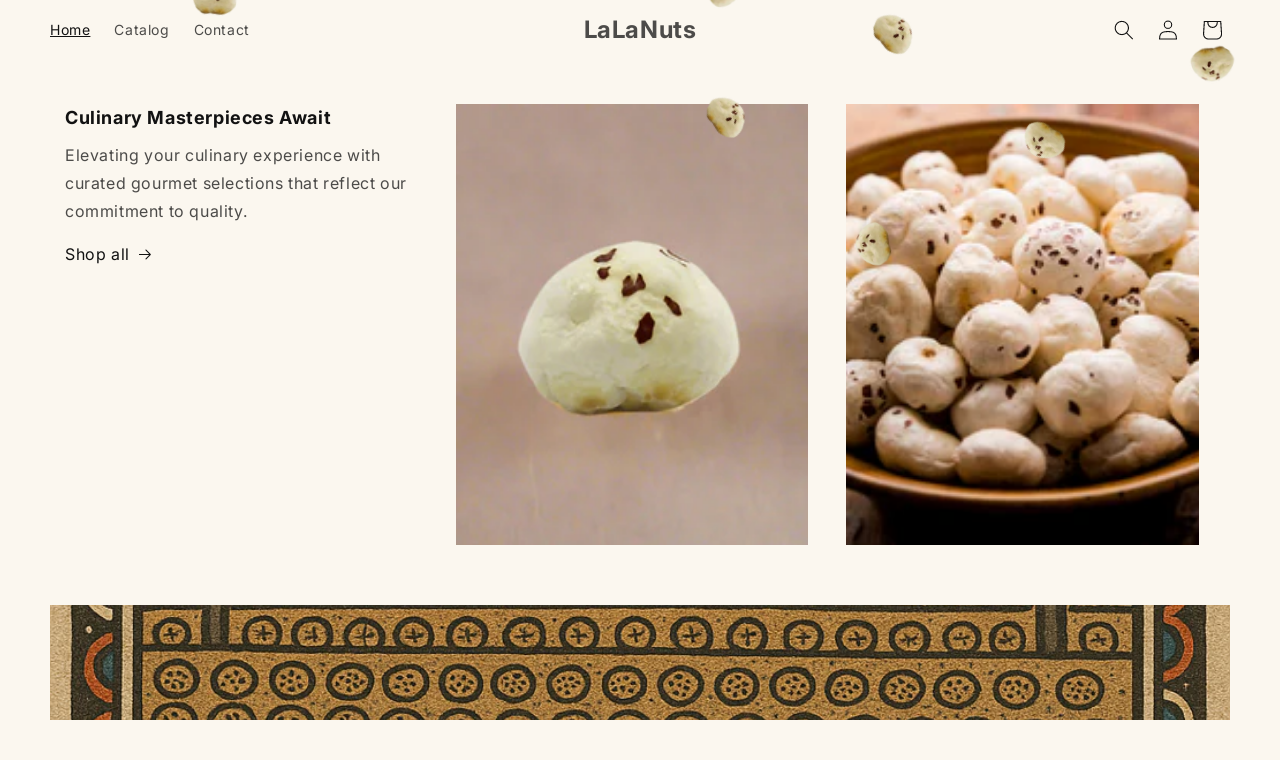

--- FILE ---
content_type: text/html; charset=utf-8
request_url: https://lalanuts.com/
body_size: 25800
content:
<!doctype html>
<html class="js" lang="en">
  <head>
    <meta charset="utf-8">
    <meta http-equiv="X-UA-Compatible" content="IE=edge">
    <meta name="viewport" content="width=device-width,initial-scale=1">
    <meta name="theme-color" content="">
    <link rel="canonical" href="https://lalanuts.com/"><link rel="preconnect" href="https://fonts.shopifycdn.com" crossorigin><title>
      LaLaNuts
</title>

    

    

<meta property="og:site_name" content="LaLaNuts">
<meta property="og:url" content="https://lalanuts.com/">
<meta property="og:title" content="LaLaNuts">
<meta property="og:type" content="website">
<meta property="og:description" content="LaLaNuts"><meta name="twitter:site" content="@x.com"><meta name="twitter:card" content="summary_large_image">
<meta name="twitter:title" content="LaLaNuts">
<meta name="twitter:description" content="LaLaNuts">


    <script src="//lalanuts.com/cdn/shop/t/1/assets/constants.js?v=132983761750457495441745164355" defer="defer"></script>
    <script src="//lalanuts.com/cdn/shop/t/1/assets/pubsub.js?v=25310214064522200911745164356" defer="defer"></script>
    <script src="//lalanuts.com/cdn/shop/t/1/assets/global.js?v=184345515105158409801745164355" defer="defer"></script>
    <script src="//lalanuts.com/cdn/shop/t/1/assets/details-disclosure.js?v=13653116266235556501745164355" defer="defer"></script>
    <script src="//lalanuts.com/cdn/shop/t/1/assets/details-modal.js?v=25581673532751508451745164355" defer="defer"></script>
    <script src="//lalanuts.com/cdn/shop/t/1/assets/search-form.js?v=133129549252120666541745164356" defer="defer"></script><script>window.performance && window.performance.mark && window.performance.mark('shopify.content_for_header.start');</script><meta id="shopify-digital-wallet" name="shopify-digital-wallet" content="/60462170167/digital_wallets/dialog">
<script async="async" src="/checkouts/internal/preloads.js?locale=en-IN"></script>
<script id="shopify-features" type="application/json">{"accessToken":"76479836e0a0db11ef0f4f1303f78462","betas":["rich-media-storefront-analytics"],"domain":"lalanuts.com","predictiveSearch":true,"shopId":60462170167,"locale":"en"}</script>
<script>var Shopify = Shopify || {};
Shopify.shop = "yvdvmb-4r.myshopify.com";
Shopify.locale = "en";
Shopify.currency = {"active":"INR","rate":"1.0"};
Shopify.country = "IN";
Shopify.theme = {"name":"Clarity","id":130596241463,"schema_name":"Dawn","schema_version":"15.3.0","theme_store_id":887,"role":"main"};
Shopify.theme.handle = "null";
Shopify.theme.style = {"id":null,"handle":null};
Shopify.cdnHost = "lalanuts.com/cdn";
Shopify.routes = Shopify.routes || {};
Shopify.routes.root = "/";</script>
<script type="module">!function(o){(o.Shopify=o.Shopify||{}).modules=!0}(window);</script>
<script>!function(o){function n(){var o=[];function n(){o.push(Array.prototype.slice.apply(arguments))}return n.q=o,n}var t=o.Shopify=o.Shopify||{};t.loadFeatures=n(),t.autoloadFeatures=n()}(window);</script>
<script id="shop-js-analytics" type="application/json">{"pageType":"index"}</script>
<script defer="defer" async type="module" src="//lalanuts.com/cdn/shopifycloud/shop-js/modules/v2/client.init-shop-cart-sync_BT-GjEfc.en.esm.js"></script>
<script defer="defer" async type="module" src="//lalanuts.com/cdn/shopifycloud/shop-js/modules/v2/chunk.common_D58fp_Oc.esm.js"></script>
<script defer="defer" async type="module" src="//lalanuts.com/cdn/shopifycloud/shop-js/modules/v2/chunk.modal_xMitdFEc.esm.js"></script>
<script type="module">
  await import("//lalanuts.com/cdn/shopifycloud/shop-js/modules/v2/client.init-shop-cart-sync_BT-GjEfc.en.esm.js");
await import("//lalanuts.com/cdn/shopifycloud/shop-js/modules/v2/chunk.common_D58fp_Oc.esm.js");
await import("//lalanuts.com/cdn/shopifycloud/shop-js/modules/v2/chunk.modal_xMitdFEc.esm.js");

  window.Shopify.SignInWithShop?.initShopCartSync?.({"fedCMEnabled":true,"windoidEnabled":true});

</script>
<script id="__st">var __st={"a":60462170167,"offset":19800,"reqid":"9f50a939-51b2-48a2-8880-c9c369629486-1769502428","pageurl":"lalanuts.com\/","u":"136fa2f0d484","p":"home"};</script>
<script>window.ShopifyPaypalV4VisibilityTracking = true;</script>
<script id="captcha-bootstrap">!function(){'use strict';const t='contact',e='account',n='new_comment',o=[[t,t],['blogs',n],['comments',n],[t,'customer']],c=[[e,'customer_login'],[e,'guest_login'],[e,'recover_customer_password'],[e,'create_customer']],r=t=>t.map((([t,e])=>`form[action*='/${t}']:not([data-nocaptcha='true']) input[name='form_type'][value='${e}']`)).join(','),a=t=>()=>t?[...document.querySelectorAll(t)].map((t=>t.form)):[];function s(){const t=[...o],e=r(t);return a(e)}const i='password',u='form_key',d=['recaptcha-v3-token','g-recaptcha-response','h-captcha-response',i],f=()=>{try{return window.sessionStorage}catch{return}},m='__shopify_v',_=t=>t.elements[u];function p(t,e,n=!1){try{const o=window.sessionStorage,c=JSON.parse(o.getItem(e)),{data:r}=function(t){const{data:e,action:n}=t;return t[m]||n?{data:e,action:n}:{data:t,action:n}}(c);for(const[e,n]of Object.entries(r))t.elements[e]&&(t.elements[e].value=n);n&&o.removeItem(e)}catch(o){console.error('form repopulation failed',{error:o})}}const l='form_type',E='cptcha';function T(t){t.dataset[E]=!0}const w=window,h=w.document,L='Shopify',v='ce_forms',y='captcha';let A=!1;((t,e)=>{const n=(g='f06e6c50-85a8-45c8-87d0-21a2b65856fe',I='https://cdn.shopify.com/shopifycloud/storefront-forms-hcaptcha/ce_storefront_forms_captcha_hcaptcha.v1.5.2.iife.js',D={infoText:'Protected by hCaptcha',privacyText:'Privacy',termsText:'Terms'},(t,e,n)=>{const o=w[L][v],c=o.bindForm;if(c)return c(t,g,e,D).then(n);var r;o.q.push([[t,g,e,D],n]),r=I,A||(h.body.append(Object.assign(h.createElement('script'),{id:'captcha-provider',async:!0,src:r})),A=!0)});var g,I,D;w[L]=w[L]||{},w[L][v]=w[L][v]||{},w[L][v].q=[],w[L][y]=w[L][y]||{},w[L][y].protect=function(t,e){n(t,void 0,e),T(t)},Object.freeze(w[L][y]),function(t,e,n,w,h,L){const[v,y,A,g]=function(t,e,n){const i=e?o:[],u=t?c:[],d=[...i,...u],f=r(d),m=r(i),_=r(d.filter((([t,e])=>n.includes(e))));return[a(f),a(m),a(_),s()]}(w,h,L),I=t=>{const e=t.target;return e instanceof HTMLFormElement?e:e&&e.form},D=t=>v().includes(t);t.addEventListener('submit',(t=>{const e=I(t);if(!e)return;const n=D(e)&&!e.dataset.hcaptchaBound&&!e.dataset.recaptchaBound,o=_(e),c=g().includes(e)&&(!o||!o.value);(n||c)&&t.preventDefault(),c&&!n&&(function(t){try{if(!f())return;!function(t){const e=f();if(!e)return;const n=_(t);if(!n)return;const o=n.value;o&&e.removeItem(o)}(t);const e=Array.from(Array(32),(()=>Math.random().toString(36)[2])).join('');!function(t,e){_(t)||t.append(Object.assign(document.createElement('input'),{type:'hidden',name:u})),t.elements[u].value=e}(t,e),function(t,e){const n=f();if(!n)return;const o=[...t.querySelectorAll(`input[type='${i}']`)].map((({name:t})=>t)),c=[...d,...o],r={};for(const[a,s]of new FormData(t).entries())c.includes(a)||(r[a]=s);n.setItem(e,JSON.stringify({[m]:1,action:t.action,data:r}))}(t,e)}catch(e){console.error('failed to persist form',e)}}(e),e.submit())}));const S=(t,e)=>{t&&!t.dataset[E]&&(n(t,e.some((e=>e===t))),T(t))};for(const o of['focusin','change'])t.addEventListener(o,(t=>{const e=I(t);D(e)&&S(e,y())}));const B=e.get('form_key'),M=e.get(l),P=B&&M;t.addEventListener('DOMContentLoaded',(()=>{const t=y();if(P)for(const e of t)e.elements[l].value===M&&p(e,B);[...new Set([...A(),...v().filter((t=>'true'===t.dataset.shopifyCaptcha))])].forEach((e=>S(e,t)))}))}(h,new URLSearchParams(w.location.search),n,t,e,['guest_login'])})(!0,!0)}();</script>
<script integrity="sha256-4kQ18oKyAcykRKYeNunJcIwy7WH5gtpwJnB7kiuLZ1E=" data-source-attribution="shopify.loadfeatures" defer="defer" src="//lalanuts.com/cdn/shopifycloud/storefront/assets/storefront/load_feature-a0a9edcb.js" crossorigin="anonymous"></script>
<script data-source-attribution="shopify.dynamic_checkout.dynamic.init">var Shopify=Shopify||{};Shopify.PaymentButton=Shopify.PaymentButton||{isStorefrontPortableWallets:!0,init:function(){window.Shopify.PaymentButton.init=function(){};var t=document.createElement("script");t.src="https://lalanuts.com/cdn/shopifycloud/portable-wallets/latest/portable-wallets.en.js",t.type="module",document.head.appendChild(t)}};
</script>
<script data-source-attribution="shopify.dynamic_checkout.buyer_consent">
  function portableWalletsHideBuyerConsent(e){var t=document.getElementById("shopify-buyer-consent"),n=document.getElementById("shopify-subscription-policy-button");t&&n&&(t.classList.add("hidden"),t.setAttribute("aria-hidden","true"),n.removeEventListener("click",e))}function portableWalletsShowBuyerConsent(e){var t=document.getElementById("shopify-buyer-consent"),n=document.getElementById("shopify-subscription-policy-button");t&&n&&(t.classList.remove("hidden"),t.removeAttribute("aria-hidden"),n.addEventListener("click",e))}window.Shopify?.PaymentButton&&(window.Shopify.PaymentButton.hideBuyerConsent=portableWalletsHideBuyerConsent,window.Shopify.PaymentButton.showBuyerConsent=portableWalletsShowBuyerConsent);
</script>
<script data-source-attribution="shopify.dynamic_checkout.cart.bootstrap">document.addEventListener("DOMContentLoaded",(function(){function t(){return document.querySelector("shopify-accelerated-checkout-cart, shopify-accelerated-checkout")}if(t())Shopify.PaymentButton.init();else{new MutationObserver((function(e,n){t()&&(Shopify.PaymentButton.init(),n.disconnect())})).observe(document.body,{childList:!0,subtree:!0})}}));
</script>
<script id="sections-script" data-sections="header" defer="defer" src="//lalanuts.com/cdn/shop/t/1/compiled_assets/scripts.js?v=62"></script>
<script>window.performance && window.performance.mark && window.performance.mark('shopify.content_for_header.end');</script>


    <style data-shopify>
      @font-face {
  font-family: Inter;
  font-weight: 400;
  font-style: normal;
  font-display: swap;
  src: url("//lalanuts.com/cdn/fonts/inter/inter_n4.b2a3f24c19b4de56e8871f609e73ca7f6d2e2bb9.woff2") format("woff2"),
       url("//lalanuts.com/cdn/fonts/inter/inter_n4.af8052d517e0c9ffac7b814872cecc27ae1fa132.woff") format("woff");
}

      @font-face {
  font-family: Inter;
  font-weight: 700;
  font-style: normal;
  font-display: swap;
  src: url("//lalanuts.com/cdn/fonts/inter/inter_n7.02711e6b374660cfc7915d1afc1c204e633421e4.woff2") format("woff2"),
       url("//lalanuts.com/cdn/fonts/inter/inter_n7.6dab87426f6b8813070abd79972ceaf2f8d3b012.woff") format("woff");
}

      @font-face {
  font-family: Inter;
  font-weight: 400;
  font-style: italic;
  font-display: swap;
  src: url("//lalanuts.com/cdn/fonts/inter/inter_i4.feae1981dda792ab80d117249d9c7e0f1017e5b3.woff2") format("woff2"),
       url("//lalanuts.com/cdn/fonts/inter/inter_i4.62773b7113d5e5f02c71486623cf828884c85c6e.woff") format("woff");
}

      @font-face {
  font-family: Inter;
  font-weight: 700;
  font-style: italic;
  font-display: swap;
  src: url("//lalanuts.com/cdn/fonts/inter/inter_i7.b377bcd4cc0f160622a22d638ae7e2cd9b86ea4c.woff2") format("woff2"),
       url("//lalanuts.com/cdn/fonts/inter/inter_i7.7c69a6a34e3bb44fcf6f975857e13b9a9b25beb4.woff") format("woff");
}

      @font-face {
  font-family: Inter;
  font-weight: 700;
  font-style: normal;
  font-display: swap;
  src: url("//lalanuts.com/cdn/fonts/inter/inter_n7.02711e6b374660cfc7915d1afc1c204e633421e4.woff2") format("woff2"),
       url("//lalanuts.com/cdn/fonts/inter/inter_n7.6dab87426f6b8813070abd79972ceaf2f8d3b012.woff") format("woff");
}


      
        :root,
        .color-background-1 {
          --color-background: 251,247,239;
        
          --gradient-background: #FBF7EF;
        

        

        --color-foreground: 18,18,18;
        --color-background-contrast: 225,196,137;
        --color-shadow: 18,18,18;
        --color-button: 18,18,18;
        --color-button-text: 251,247,239;
        --color-secondary-button: 251,247,239;
        --color-secondary-button-text: 18,18,18;
        --color-link: 18,18,18;
        --color-badge-foreground: 18,18,18;
        --color-badge-background: 251,247,239;
        --color-badge-border: 18,18,18;
        --payment-terms-background-color: rgb(251 247 239);
      }
      
        
        .color-background-2 {
          --color-background: 255,255,255;
        
          --gradient-background: #FFFFFF;
        

        

        --color-foreground: 56,55,58;
        --color-background-contrast: 191,191,191;
        --color-shadow: 18,18,18;
        --color-button: 56,55,58;
        --color-button-text: 255,255,255;
        --color-secondary-button: 255,255,255;
        --color-secondary-button-text: 56,55,58;
        --color-link: 56,55,58;
        --color-badge-foreground: 56,55,58;
        --color-badge-background: 255,255,255;
        --color-badge-border: 56,55,58;
        --payment-terms-background-color: rgb(255 255 255);
      }
      
        
        .color-inverse {
          --color-background: 255,255,255;
        
          --gradient-background: #FFFFFF;
        

        

        --color-foreground: 56,55,58;
        --color-background-contrast: 191,191,191;
        --color-shadow: 18,18,18;
        --color-button: 56,55,58;
        --color-button-text: 255,255,255;
        --color-secondary-button: 255,255,255;
        --color-secondary-button-text: 56,55,58;
        --color-link: 56,55,58;
        --color-badge-foreground: 56,55,58;
        --color-badge-background: 255,255,255;
        --color-badge-border: 56,55,58;
        --payment-terms-background-color: rgb(255 255 255);
      }
      
        
        .color-accent-1 {
          --color-background: 48,48,48;
        
          --gradient-background: #303030;
        

        

        --color-foreground: 255,255,255;
        --color-background-contrast: 61,61,61;
        --color-shadow: 18,18,18;
        --color-button: 255,255,255;
        --color-button-text: 18,18,18;
        --color-secondary-button: 48,48,48;
        --color-secondary-button-text: 255,255,255;
        --color-link: 255,255,255;
        --color-badge-foreground: 255,255,255;
        --color-badge-background: 48,48,48;
        --color-badge-border: 255,255,255;
        --payment-terms-background-color: rgb(48 48 48);
      }
      
        
        .color-accent-2 {
          --color-background: 48,48,48;
        
          --gradient-background: #303030;
        

        

        --color-foreground: 255,255,255;
        --color-background-contrast: 61,61,61;
        --color-shadow: 18,18,18;
        --color-button: 255,255,255;
        --color-button-text: 48,48,48;
        --color-secondary-button: 48,48,48;
        --color-secondary-button-text: 255,255,255;
        --color-link: 255,255,255;
        --color-badge-foreground: 255,255,255;
        --color-badge-background: 48,48,48;
        --color-badge-border: 255,255,255;
        --payment-terms-background-color: rgb(48 48 48);
      }
      
        
        .color-accent-3 {
          --color-background: 251,247,239;
        
          --gradient-background: #FBF7EF;
        

        

        --color-foreground: 100,86,49;
        --color-background-contrast: 225,196,137;
        --color-shadow: 18,18,18;
        --color-button: 100,86,49;
        --color-button-text: 251,247,239;
        --color-secondary-button: 251,247,239;
        --color-secondary-button-text: 100,86,49;
        --color-link: 100,86,49;
        --color-badge-foreground: 100,86,49;
        --color-badge-background: 251,247,239;
        --color-badge-border: 100,86,49;
        --payment-terms-background-color: rgb(251 247 239);
      }
      

      body, .color-background-1, .color-background-2, .color-inverse, .color-accent-1, .color-accent-2, .color-accent-3 {
        color: rgba(var(--color-foreground), 0.75);
        background-color: rgb(var(--color-background));
      }

      :root {
        --font-body-family: Inter, sans-serif;
        --font-body-style: normal;
        --font-body-weight: 400;
        --font-body-weight-bold: 700;

        --font-heading-family: Inter, sans-serif;
        --font-heading-style: normal;
        --font-heading-weight: 700;

        --font-body-scale: 1.0;
        --font-heading-scale: 1.0;

        --media-padding: px;
        --media-border-opacity: 0.05;
        --media-border-width: 2px;
        --media-radius: 0px;
        --media-shadow-opacity: 0.0;
        --media-shadow-horizontal-offset: 0px;
        --media-shadow-vertical-offset: 4px;
        --media-shadow-blur-radius: 5px;
        --media-shadow-visible: 0;

        --page-width: 160rem;
        --page-width-margin: 0rem;

        --product-card-image-padding: 0.0rem;
        --product-card-corner-radius: 0.0rem;
        --product-card-text-alignment: left;
        --product-card-border-width: 0.0rem;
        --product-card-border-opacity: 1.0;
        --product-card-shadow-opacity: 0.0;
        --product-card-shadow-visible: 0;
        --product-card-shadow-horizontal-offset: 0.2rem;
        --product-card-shadow-vertical-offset: 0.2rem;
        --product-card-shadow-blur-radius: 0.0rem;

        --collection-card-image-padding: 0.0rem;
        --collection-card-corner-radius: 1.0rem;
        --collection-card-text-alignment: left;
        --collection-card-border-width: 0.0rem;
        --collection-card-border-opacity: 0.1;
        --collection-card-shadow-opacity: 0.0;
        --collection-card-shadow-visible: 0;
        --collection-card-shadow-horizontal-offset: 0.0rem;
        --collection-card-shadow-vertical-offset: 0.4rem;
        --collection-card-shadow-blur-radius: 0.5rem;

        --blog-card-image-padding: 0.0rem;
        --blog-card-corner-radius: 0.0rem;
        --blog-card-text-alignment: left;
        --blog-card-border-width: 0.0rem;
        --blog-card-border-opacity: 0.1;
        --blog-card-shadow-opacity: 0.0;
        --blog-card-shadow-visible: 0;
        --blog-card-shadow-horizontal-offset: 0.0rem;
        --blog-card-shadow-vertical-offset: 0.4rem;
        --blog-card-shadow-blur-radius: 0.5rem;

        --badge-corner-radius: 4.0rem;

        --popup-border-width: 1px;
        --popup-border-opacity: 0.1;
        --popup-corner-radius: 0px;
        --popup-shadow-opacity: 0.0;
        --popup-shadow-horizontal-offset: 0px;
        --popup-shadow-vertical-offset: 4px;
        --popup-shadow-blur-radius: 5px;

        --drawer-border-width: 1px;
        --drawer-border-opacity: 0.1;
        --drawer-shadow-opacity: 0.0;
        --drawer-shadow-horizontal-offset: 0px;
        --drawer-shadow-vertical-offset: 4px;
        --drawer-shadow-blur-radius: 5px;

        --spacing-sections-desktop: 0px;
        --spacing-sections-mobile: 0px;

        --grid-desktop-vertical-spacing: 8px;
        --grid-desktop-horizontal-spacing: 8px;
        --grid-mobile-vertical-spacing: 4px;
        --grid-mobile-horizontal-spacing: 4px;

        --text-boxes-border-opacity: 0.1;
        --text-boxes-border-width: 0px;
        --text-boxes-radius: 0px;
        --text-boxes-shadow-opacity: 0.0;
        --text-boxes-shadow-visible: 0;
        --text-boxes-shadow-horizontal-offset: 0px;
        --text-boxes-shadow-vertical-offset: 4px;
        --text-boxes-shadow-blur-radius: 5px;

        --buttons-radius: 0px;
        --buttons-radius-outset: 0px;
        --buttons-border-width: 1px;
        --buttons-border-opacity: 1.0;
        --buttons-shadow-opacity: 0.0;
        --buttons-shadow-visible: 0;
        --buttons-shadow-horizontal-offset: 0px;
        --buttons-shadow-vertical-offset: 4px;
        --buttons-shadow-blur-radius: 5px;
        --buttons-border-offset: 0px;

        --inputs-radius: 40px;
        --inputs-border-width: 1px;
        --inputs-border-opacity: 1.0;
        --inputs-shadow-opacity: 0.0;
        --inputs-shadow-horizontal-offset: 0px;
        --inputs-margin-offset: 0px;
        --inputs-shadow-vertical-offset: -12px;
        --inputs-shadow-blur-radius: 5px;
        --inputs-radius-outset: 41px;

        --variant-pills-radius: 40px;
        --variant-pills-border-width: 1px;
        --variant-pills-border-opacity: 0.55;
        --variant-pills-shadow-opacity: 0.0;
        --variant-pills-shadow-horizontal-offset: 0px;
        --variant-pills-shadow-vertical-offset: 4px;
        --variant-pills-shadow-blur-radius: 5px;
      }

      *,
      *::before,
      *::after {
        box-sizing: inherit;
      }

      html {
        box-sizing: border-box;
        font-size: calc(var(--font-body-scale) * 62.5%);
        height: 100%;
      }

      body {
        display: grid;
        grid-template-rows: auto auto 1fr auto;
        grid-template-columns: 100%;
        min-height: 100%;
        margin: 0;
        font-size: 1.5rem;
        letter-spacing: 0.06rem;
        line-height: calc(1 + 0.8 / var(--font-body-scale));
        font-family: var(--font-body-family);
        font-style: var(--font-body-style);
        font-weight: var(--font-body-weight);
      }

      @media screen and (min-width: 750px) {
        body {
          font-size: 1.6rem;
        }
      }
    </style>

    <link href="//lalanuts.com/cdn/shop/t/1/assets/base.css?v=159841507637079171801745164354" rel="stylesheet" type="text/css" media="all" />
    <link rel="stylesheet" href="//lalanuts.com/cdn/shop/t/1/assets/component-cart-items.css?v=123238115697927560811745164354" media="print" onload="this.media='all'">
      <link rel="preload" as="font" href="//lalanuts.com/cdn/fonts/inter/inter_n4.b2a3f24c19b4de56e8871f609e73ca7f6d2e2bb9.woff2" type="font/woff2" crossorigin>
      

      <link rel="preload" as="font" href="//lalanuts.com/cdn/fonts/inter/inter_n7.02711e6b374660cfc7915d1afc1c204e633421e4.woff2" type="font/woff2" crossorigin>
      
<link
        rel="stylesheet"
        href="//lalanuts.com/cdn/shop/t/1/assets/component-predictive-search.css?v=118923337488134913561745164355"
        media="print"
        onload="this.media='all'"
      ><script>
      if (Shopify.designMode) {
        document.documentElement.classList.add('shopify-design-mode');
      }
    </script>
  <link href="https://monorail-edge.shopifysvc.com" rel="dns-prefetch">
<script>(function(){if ("sendBeacon" in navigator && "performance" in window) {try {var session_token_from_headers = performance.getEntriesByType('navigation')[0].serverTiming.find(x => x.name == '_s').description;} catch {var session_token_from_headers = undefined;}var session_cookie_matches = document.cookie.match(/_shopify_s=([^;]*)/);var session_token_from_cookie = session_cookie_matches && session_cookie_matches.length === 2 ? session_cookie_matches[1] : "";var session_token = session_token_from_headers || session_token_from_cookie || "";function handle_abandonment_event(e) {var entries = performance.getEntries().filter(function(entry) {return /monorail-edge.shopifysvc.com/.test(entry.name);});if (!window.abandonment_tracked && entries.length === 0) {window.abandonment_tracked = true;var currentMs = Date.now();var navigation_start = performance.timing.navigationStart;var payload = {shop_id: 60462170167,url: window.location.href,navigation_start,duration: currentMs - navigation_start,session_token,page_type: "index"};window.navigator.sendBeacon("https://monorail-edge.shopifysvc.com/v1/produce", JSON.stringify({schema_id: "online_store_buyer_site_abandonment/1.1",payload: payload,metadata: {event_created_at_ms: currentMs,event_sent_at_ms: currentMs}}));}}window.addEventListener('pagehide', handle_abandonment_event);}}());</script>
<script id="web-pixels-manager-setup">(function e(e,d,r,n,o){if(void 0===o&&(o={}),!Boolean(null===(a=null===(i=window.Shopify)||void 0===i?void 0:i.analytics)||void 0===a?void 0:a.replayQueue)){var i,a;window.Shopify=window.Shopify||{};var t=window.Shopify;t.analytics=t.analytics||{};var s=t.analytics;s.replayQueue=[],s.publish=function(e,d,r){return s.replayQueue.push([e,d,r]),!0};try{self.performance.mark("wpm:start")}catch(e){}var l=function(){var e={modern:/Edge?\/(1{2}[4-9]|1[2-9]\d|[2-9]\d{2}|\d{4,})\.\d+(\.\d+|)|Firefox\/(1{2}[4-9]|1[2-9]\d|[2-9]\d{2}|\d{4,})\.\d+(\.\d+|)|Chrom(ium|e)\/(9{2}|\d{3,})\.\d+(\.\d+|)|(Maci|X1{2}).+ Version\/(15\.\d+|(1[6-9]|[2-9]\d|\d{3,})\.\d+)([,.]\d+|)( \(\w+\)|)( Mobile\/\w+|) Safari\/|Chrome.+OPR\/(9{2}|\d{3,})\.\d+\.\d+|(CPU[ +]OS|iPhone[ +]OS|CPU[ +]iPhone|CPU IPhone OS|CPU iPad OS)[ +]+(15[._]\d+|(1[6-9]|[2-9]\d|\d{3,})[._]\d+)([._]\d+|)|Android:?[ /-](13[3-9]|1[4-9]\d|[2-9]\d{2}|\d{4,})(\.\d+|)(\.\d+|)|Android.+Firefox\/(13[5-9]|1[4-9]\d|[2-9]\d{2}|\d{4,})\.\d+(\.\d+|)|Android.+Chrom(ium|e)\/(13[3-9]|1[4-9]\d|[2-9]\d{2}|\d{4,})\.\d+(\.\d+|)|SamsungBrowser\/([2-9]\d|\d{3,})\.\d+/,legacy:/Edge?\/(1[6-9]|[2-9]\d|\d{3,})\.\d+(\.\d+|)|Firefox\/(5[4-9]|[6-9]\d|\d{3,})\.\d+(\.\d+|)|Chrom(ium|e)\/(5[1-9]|[6-9]\d|\d{3,})\.\d+(\.\d+|)([\d.]+$|.*Safari\/(?![\d.]+ Edge\/[\d.]+$))|(Maci|X1{2}).+ Version\/(10\.\d+|(1[1-9]|[2-9]\d|\d{3,})\.\d+)([,.]\d+|)( \(\w+\)|)( Mobile\/\w+|) Safari\/|Chrome.+OPR\/(3[89]|[4-9]\d|\d{3,})\.\d+\.\d+|(CPU[ +]OS|iPhone[ +]OS|CPU[ +]iPhone|CPU IPhone OS|CPU iPad OS)[ +]+(10[._]\d+|(1[1-9]|[2-9]\d|\d{3,})[._]\d+)([._]\d+|)|Android:?[ /-](13[3-9]|1[4-9]\d|[2-9]\d{2}|\d{4,})(\.\d+|)(\.\d+|)|Mobile Safari.+OPR\/([89]\d|\d{3,})\.\d+\.\d+|Android.+Firefox\/(13[5-9]|1[4-9]\d|[2-9]\d{2}|\d{4,})\.\d+(\.\d+|)|Android.+Chrom(ium|e)\/(13[3-9]|1[4-9]\d|[2-9]\d{2}|\d{4,})\.\d+(\.\d+|)|Android.+(UC? ?Browser|UCWEB|U3)[ /]?(15\.([5-9]|\d{2,})|(1[6-9]|[2-9]\d|\d{3,})\.\d+)\.\d+|SamsungBrowser\/(5\.\d+|([6-9]|\d{2,})\.\d+)|Android.+MQ{2}Browser\/(14(\.(9|\d{2,})|)|(1[5-9]|[2-9]\d|\d{3,})(\.\d+|))(\.\d+|)|K[Aa][Ii]OS\/(3\.\d+|([4-9]|\d{2,})\.\d+)(\.\d+|)/},d=e.modern,r=e.legacy,n=navigator.userAgent;return n.match(d)?"modern":n.match(r)?"legacy":"unknown"}(),u="modern"===l?"modern":"legacy",c=(null!=n?n:{modern:"",legacy:""})[u],f=function(e){return[e.baseUrl,"/wpm","/b",e.hashVersion,"modern"===e.buildTarget?"m":"l",".js"].join("")}({baseUrl:d,hashVersion:r,buildTarget:u}),m=function(e){var d=e.version,r=e.bundleTarget,n=e.surface,o=e.pageUrl,i=e.monorailEndpoint;return{emit:function(e){var a=e.status,t=e.errorMsg,s=(new Date).getTime(),l=JSON.stringify({metadata:{event_sent_at_ms:s},events:[{schema_id:"web_pixels_manager_load/3.1",payload:{version:d,bundle_target:r,page_url:o,status:a,surface:n,error_msg:t},metadata:{event_created_at_ms:s}}]});if(!i)return console&&console.warn&&console.warn("[Web Pixels Manager] No Monorail endpoint provided, skipping logging."),!1;try{return self.navigator.sendBeacon.bind(self.navigator)(i,l)}catch(e){}var u=new XMLHttpRequest;try{return u.open("POST",i,!0),u.setRequestHeader("Content-Type","text/plain"),u.send(l),!0}catch(e){return console&&console.warn&&console.warn("[Web Pixels Manager] Got an unhandled error while logging to Monorail."),!1}}}}({version:r,bundleTarget:l,surface:e.surface,pageUrl:self.location.href,monorailEndpoint:e.monorailEndpoint});try{o.browserTarget=l,function(e){var d=e.src,r=e.async,n=void 0===r||r,o=e.onload,i=e.onerror,a=e.sri,t=e.scriptDataAttributes,s=void 0===t?{}:t,l=document.createElement("script"),u=document.querySelector("head"),c=document.querySelector("body");if(l.async=n,l.src=d,a&&(l.integrity=a,l.crossOrigin="anonymous"),s)for(var f in s)if(Object.prototype.hasOwnProperty.call(s,f))try{l.dataset[f]=s[f]}catch(e){}if(o&&l.addEventListener("load",o),i&&l.addEventListener("error",i),u)u.appendChild(l);else{if(!c)throw new Error("Did not find a head or body element to append the script");c.appendChild(l)}}({src:f,async:!0,onload:function(){if(!function(){var e,d;return Boolean(null===(d=null===(e=window.Shopify)||void 0===e?void 0:e.analytics)||void 0===d?void 0:d.initialized)}()){var d=window.webPixelsManager.init(e)||void 0;if(d){var r=window.Shopify.analytics;r.replayQueue.forEach((function(e){var r=e[0],n=e[1],o=e[2];d.publishCustomEvent(r,n,o)})),r.replayQueue=[],r.publish=d.publishCustomEvent,r.visitor=d.visitor,r.initialized=!0}}},onerror:function(){return m.emit({status:"failed",errorMsg:"".concat(f," has failed to load")})},sri:function(e){var d=/^sha384-[A-Za-z0-9+/=]+$/;return"string"==typeof e&&d.test(e)}(c)?c:"",scriptDataAttributes:o}),m.emit({status:"loading"})}catch(e){m.emit({status:"failed",errorMsg:(null==e?void 0:e.message)||"Unknown error"})}}})({shopId: 60462170167,storefrontBaseUrl: "https://lalanuts.com",extensionsBaseUrl: "https://extensions.shopifycdn.com/cdn/shopifycloud/web-pixels-manager",monorailEndpoint: "https://monorail-edge.shopifysvc.com/unstable/produce_batch",surface: "storefront-renderer",enabledBetaFlags: ["2dca8a86"],webPixelsConfigList: [{"id":"shopify-app-pixel","configuration":"{}","eventPayloadVersion":"v1","runtimeContext":"STRICT","scriptVersion":"0450","apiClientId":"shopify-pixel","type":"APP","privacyPurposes":["ANALYTICS","MARKETING"]},{"id":"shopify-custom-pixel","eventPayloadVersion":"v1","runtimeContext":"LAX","scriptVersion":"0450","apiClientId":"shopify-pixel","type":"CUSTOM","privacyPurposes":["ANALYTICS","MARKETING"]}],isMerchantRequest: false,initData: {"shop":{"name":"LaLaNuts","paymentSettings":{"currencyCode":"INR"},"myshopifyDomain":"yvdvmb-4r.myshopify.com","countryCode":"IN","storefrontUrl":"https:\/\/lalanuts.com"},"customer":null,"cart":null,"checkout":null,"productVariants":[],"purchasingCompany":null},},"https://lalanuts.com/cdn","fcfee988w5aeb613cpc8e4bc33m6693e112",{"modern":"","legacy":""},{"shopId":"60462170167","storefrontBaseUrl":"https:\/\/lalanuts.com","extensionBaseUrl":"https:\/\/extensions.shopifycdn.com\/cdn\/shopifycloud\/web-pixels-manager","surface":"storefront-renderer","enabledBetaFlags":"[\"2dca8a86\"]","isMerchantRequest":"false","hashVersion":"fcfee988w5aeb613cpc8e4bc33m6693e112","publish":"custom","events":"[[\"page_viewed\",{}]]"});</script><script>
  window.ShopifyAnalytics = window.ShopifyAnalytics || {};
  window.ShopifyAnalytics.meta = window.ShopifyAnalytics.meta || {};
  window.ShopifyAnalytics.meta.currency = 'INR';
  var meta = {"page":{"pageType":"home","requestId":"9f50a939-51b2-48a2-8880-c9c369629486-1769502428"}};
  for (var attr in meta) {
    window.ShopifyAnalytics.meta[attr] = meta[attr];
  }
</script>
<script class="analytics">
  (function () {
    var customDocumentWrite = function(content) {
      var jquery = null;

      if (window.jQuery) {
        jquery = window.jQuery;
      } else if (window.Checkout && window.Checkout.$) {
        jquery = window.Checkout.$;
      }

      if (jquery) {
        jquery('body').append(content);
      }
    };

    var hasLoggedConversion = function(token) {
      if (token) {
        return document.cookie.indexOf('loggedConversion=' + token) !== -1;
      }
      return false;
    }

    var setCookieIfConversion = function(token) {
      if (token) {
        var twoMonthsFromNow = new Date(Date.now());
        twoMonthsFromNow.setMonth(twoMonthsFromNow.getMonth() + 2);

        document.cookie = 'loggedConversion=' + token + '; expires=' + twoMonthsFromNow;
      }
    }

    var trekkie = window.ShopifyAnalytics.lib = window.trekkie = window.trekkie || [];
    if (trekkie.integrations) {
      return;
    }
    trekkie.methods = [
      'identify',
      'page',
      'ready',
      'track',
      'trackForm',
      'trackLink'
    ];
    trekkie.factory = function(method) {
      return function() {
        var args = Array.prototype.slice.call(arguments);
        args.unshift(method);
        trekkie.push(args);
        return trekkie;
      };
    };
    for (var i = 0; i < trekkie.methods.length; i++) {
      var key = trekkie.methods[i];
      trekkie[key] = trekkie.factory(key);
    }
    trekkie.load = function(config) {
      trekkie.config = config || {};
      trekkie.config.initialDocumentCookie = document.cookie;
      var first = document.getElementsByTagName('script')[0];
      var script = document.createElement('script');
      script.type = 'text/javascript';
      script.onerror = function(e) {
        var scriptFallback = document.createElement('script');
        scriptFallback.type = 'text/javascript';
        scriptFallback.onerror = function(error) {
                var Monorail = {
      produce: function produce(monorailDomain, schemaId, payload) {
        var currentMs = new Date().getTime();
        var event = {
          schema_id: schemaId,
          payload: payload,
          metadata: {
            event_created_at_ms: currentMs,
            event_sent_at_ms: currentMs
          }
        };
        return Monorail.sendRequest("https://" + monorailDomain + "/v1/produce", JSON.stringify(event));
      },
      sendRequest: function sendRequest(endpointUrl, payload) {
        // Try the sendBeacon API
        if (window && window.navigator && typeof window.navigator.sendBeacon === 'function' && typeof window.Blob === 'function' && !Monorail.isIos12()) {
          var blobData = new window.Blob([payload], {
            type: 'text/plain'
          });

          if (window.navigator.sendBeacon(endpointUrl, blobData)) {
            return true;
          } // sendBeacon was not successful

        } // XHR beacon

        var xhr = new XMLHttpRequest();

        try {
          xhr.open('POST', endpointUrl);
          xhr.setRequestHeader('Content-Type', 'text/plain');
          xhr.send(payload);
        } catch (e) {
          console.log(e);
        }

        return false;
      },
      isIos12: function isIos12() {
        return window.navigator.userAgent.lastIndexOf('iPhone; CPU iPhone OS 12_') !== -1 || window.navigator.userAgent.lastIndexOf('iPad; CPU OS 12_') !== -1;
      }
    };
    Monorail.produce('monorail-edge.shopifysvc.com',
      'trekkie_storefront_load_errors/1.1',
      {shop_id: 60462170167,
      theme_id: 130596241463,
      app_name: "storefront",
      context_url: window.location.href,
      source_url: "//lalanuts.com/cdn/s/trekkie.storefront.a804e9514e4efded663580eddd6991fcc12b5451.min.js"});

        };
        scriptFallback.async = true;
        scriptFallback.src = '//lalanuts.com/cdn/s/trekkie.storefront.a804e9514e4efded663580eddd6991fcc12b5451.min.js';
        first.parentNode.insertBefore(scriptFallback, first);
      };
      script.async = true;
      script.src = '//lalanuts.com/cdn/s/trekkie.storefront.a804e9514e4efded663580eddd6991fcc12b5451.min.js';
      first.parentNode.insertBefore(script, first);
    };
    trekkie.load(
      {"Trekkie":{"appName":"storefront","development":false,"defaultAttributes":{"shopId":60462170167,"isMerchantRequest":null,"themeId":130596241463,"themeCityHash":"13933627299728912395","contentLanguage":"en","currency":"INR","eventMetadataId":"c9a15ea8-4797-4431-95b0-92b721688f84"},"isServerSideCookieWritingEnabled":true,"monorailRegion":"shop_domain","enabledBetaFlags":["65f19447"]},"Session Attribution":{},"S2S":{"facebookCapiEnabled":false,"source":"trekkie-storefront-renderer","apiClientId":580111}}
    );

    var loaded = false;
    trekkie.ready(function() {
      if (loaded) return;
      loaded = true;

      window.ShopifyAnalytics.lib = window.trekkie;

      var originalDocumentWrite = document.write;
      document.write = customDocumentWrite;
      try { window.ShopifyAnalytics.merchantGoogleAnalytics.call(this); } catch(error) {};
      document.write = originalDocumentWrite;

      window.ShopifyAnalytics.lib.page(null,{"pageType":"home","requestId":"9f50a939-51b2-48a2-8880-c9c369629486-1769502428","shopifyEmitted":true});

      var match = window.location.pathname.match(/checkouts\/(.+)\/(thank_you|post_purchase)/)
      var token = match? match[1]: undefined;
      if (!hasLoggedConversion(token)) {
        setCookieIfConversion(token);
        
      }
    });


        var eventsListenerScript = document.createElement('script');
        eventsListenerScript.async = true;
        eventsListenerScript.src = "//lalanuts.com/cdn/shopifycloud/storefront/assets/shop_events_listener-3da45d37.js";
        document.getElementsByTagName('head')[0].appendChild(eventsListenerScript);

})();</script>
<script
  defer
  src="https://lalanuts.com/cdn/shopifycloud/perf-kit/shopify-perf-kit-3.0.4.min.js"
  data-application="storefront-renderer"
  data-shop-id="60462170167"
  data-render-region="gcp-us-east1"
  data-page-type="index"
  data-theme-instance-id="130596241463"
  data-theme-name="Dawn"
  data-theme-version="15.3.0"
  data-monorail-region="shop_domain"
  data-resource-timing-sampling-rate="10"
  data-shs="true"
  data-shs-beacon="true"
  data-shs-export-with-fetch="true"
  data-shs-logs-sample-rate="1"
  data-shs-beacon-endpoint="https://lalanuts.com/api/collect"
></script>
</head>

  <body class="gradient animate--hover-default">
    <a class="skip-to-content-link button visually-hidden" href="#MainContent">
      Skip to content
    </a><!-- BEGIN sections: header-group -->
<div id="shopify-section-sections--16200724217911__header" class="shopify-section shopify-section-group-header-group section-header"><link rel="stylesheet" href="//lalanuts.com/cdn/shop/t/1/assets/component-list-menu.css?v=151968516119678728991745164355" media="print" onload="this.media='all'">
<link rel="stylesheet" href="//lalanuts.com/cdn/shop/t/1/assets/component-search.css?v=165164710990765432851745164355" media="print" onload="this.media='all'">
<link rel="stylesheet" href="//lalanuts.com/cdn/shop/t/1/assets/component-menu-drawer.css?v=147478906057189667651745164355" media="print" onload="this.media='all'">
<link
  rel="stylesheet"
  href="//lalanuts.com/cdn/shop/t/1/assets/component-cart-notification.css?v=54116361853792938221745164354"
  media="print"
  onload="this.media='all'"
><link rel="stylesheet" href="//lalanuts.com/cdn/shop/t/1/assets/component-price.css?v=70172745017360139101745164355" media="print" onload="this.media='all'"><link rel="stylesheet" href="//lalanuts.com/cdn/shop/t/1/assets/component-mega-menu.css?v=10110889665867715061745164355" media="print" onload="this.media='all'"><style>
  header-drawer {
    justify-self: start;
    margin-left: -1.2rem;
  }.scrolled-past-header .header__heading-logo-wrapper {
      width: 75%;
    }@media screen and (min-width: 990px) {
      header-drawer {
        display: none;
      }
    }.menu-drawer-container {
    display: flex;
  }

  .list-menu {
    list-style: none;
    padding: 0;
    margin: 0;
  }

  .list-menu--inline {
    display: inline-flex;
    flex-wrap: wrap;
  }

  summary.list-menu__item {
    padding-right: 2.7rem;
  }

  .list-menu__item {
    display: flex;
    align-items: center;
    line-height: calc(1 + 0.3 / var(--font-body-scale));
  }

  .list-menu__item--link {
    text-decoration: none;
    padding-bottom: 1rem;
    padding-top: 1rem;
    line-height: calc(1 + 0.8 / var(--font-body-scale));
  }

  @media screen and (min-width: 750px) {
    .list-menu__item--link {
      padding-bottom: 0.5rem;
      padding-top: 0.5rem;
    }
  }
</style><style data-shopify>.header {
    padding: 4px 3rem 6px 3rem;
  }

  .section-header {
    position: sticky; /* This is for fixing a Safari z-index issue. PR #2147 */
    margin-bottom: 0px;
  }

  @media screen and (min-width: 750px) {
    .section-header {
      margin-bottom: 0px;
    }
  }

  @media screen and (min-width: 990px) {
    .header {
      padding-top: 8px;
      padding-bottom: 12px;
    }
  }</style><script src="//lalanuts.com/cdn/shop/t/1/assets/cart-notification.js?v=133508293167896966491745164354" defer="defer"></script>

<sticky-header
  
    data-sticky-type="reduce-logo-size"
  
  class="header-wrapper color-background-1 gradient"
><header class="header header--middle-center header--mobile-center page-width header--has-menu header--has-social header--has-account">

<header-drawer data-breakpoint="tablet">
  <details id="Details-menu-drawer-container" class="menu-drawer-container">
    <summary
      class="header__icon header__icon--menu header__icon--summary link focus-inset"
      aria-label="Menu"
    >
      <span><svg xmlns="http://www.w3.org/2000/svg" fill="none" class="icon icon-hamburger" viewBox="0 0 18 16"><path fill="currentColor" d="M1 .5a.5.5 0 1 0 0 1h15.71a.5.5 0 0 0 0-1zM.5 8a.5.5 0 0 1 .5-.5h15.71a.5.5 0 0 1 0 1H1A.5.5 0 0 1 .5 8m0 7a.5.5 0 0 1 .5-.5h15.71a.5.5 0 0 1 0 1H1a.5.5 0 0 1-.5-.5"/></svg>
<svg xmlns="http://www.w3.org/2000/svg" fill="none" class="icon icon-close" viewBox="0 0 18 17"><path fill="currentColor" d="M.865 15.978a.5.5 0 0 0 .707.707l7.433-7.431 7.579 7.282a.501.501 0 0 0 .846-.37.5.5 0 0 0-.153-.351L9.712 8.546l7.417-7.416a.5.5 0 1 0-.707-.708L8.991 7.853 1.413.573a.5.5 0 1 0-.693.72l7.563 7.268z"/></svg>
</span>
    </summary>
    <div id="menu-drawer" class="gradient menu-drawer motion-reduce color-background-2">
      <div class="menu-drawer__inner-container">
        <div class="menu-drawer__navigation-container">
          <nav class="menu-drawer__navigation">
            <ul class="menu-drawer__menu has-submenu list-menu" role="list"><li><a
                      id="HeaderDrawer-home"
                      href="/"
                      class="menu-drawer__menu-item list-menu__item link link--text focus-inset menu-drawer__menu-item--active"
                      
                        aria-current="page"
                      
                    >
                      Home
                    </a></li><li><a
                      id="HeaderDrawer-catalog"
                      href="/collections/all"
                      class="menu-drawer__menu-item list-menu__item link link--text focus-inset"
                      
                    >
                      Catalog
                    </a></li><li><a
                      id="HeaderDrawer-contact"
                      href="/pages/contact"
                      class="menu-drawer__menu-item list-menu__item link link--text focus-inset"
                      
                    >
                      Contact
                    </a></li></ul>
          </nav>
          <div class="menu-drawer__utility-links"><a
                href="https://shopify.com/60462170167/account?locale=en&region_country=IN"
                class="menu-drawer__account link focus-inset h5 medium-hide large-up-hide"
                rel="nofollow"
              ><account-icon><span class="svg-wrapper"><svg xmlns="http://www.w3.org/2000/svg" fill="none" class="icon icon-account" viewBox="0 0 18 19"><path fill="currentColor" fill-rule="evenodd" d="M6 4.5a3 3 0 1 1 6 0 3 3 0 0 1-6 0m3-4a4 4 0 1 0 0 8 4 4 0 0 0 0-8m5.58 12.15c1.12.82 1.83 2.24 1.91 4.85H1.51c.08-2.6.79-4.03 1.9-4.85C4.66 11.75 6.5 11.5 9 11.5s4.35.26 5.58 1.15M9 10.5c-2.5 0-4.65.24-6.17 1.35C1.27 12.98.5 14.93.5 18v.5h17V18c0-3.07-.77-5.02-2.33-6.15-1.52-1.1-3.67-1.35-6.17-1.35" clip-rule="evenodd"/></svg>
</span></account-icon>Log in</a><div class="menu-drawer__localization header-localization">
</div><ul class="list list-social list-unstyled" role="list"><li class="list-social__item">
                  <a href="x.com" class="list-social__link link">
                    <span class="svg-wrapper"><svg class="icon icon-twitter" viewBox="0 0 20 20"><path fill="currentColor" fill-rule="evenodd" d="M7.273 2.8 10.8 7.822 15.218 2.8h1.768l-5.4 6.139 5.799 8.254h-4.658l-3.73-5.31-4.671 5.31H2.558l5.654-6.427L2.615 2.8zm6.242 13.125L5.07 4.109h1.405l8.446 11.816z" clip-rule="evenodd"/></svg>
</span>
                    <span class="visually-hidden">X (Twitter)</span>
                  </a>
                </li><li class="list-social__item">
                  <a href="pinterest.com" class="list-social__link link">
                    <span class="svg-wrapper"><svg class="icon icon-pinterest" viewBox="0 0 20 20"><path fill="currentColor" d="M10 2.01a8.1 8.1 0 0 1 5.666 2.353 8.09 8.09 0 0 1 1.277 9.68A7.95 7.95 0 0 1 10 18.04a8.2 8.2 0 0 1-2.276-.307c.403-.653.672-1.24.816-1.729l.567-2.2c.134.27.393.5.768.702.384.192.768.297 1.19.297q1.254 0 2.248-.72a4.7 4.7 0 0 0 1.537-1.969c.37-.89.554-1.848.537-2.813 0-1.249-.48-2.315-1.43-3.227a5.06 5.06 0 0 0-3.65-1.374c-.893 0-1.729.154-2.478.461a5.02 5.02 0 0 0-3.236 4.552c0 .72.134 1.355.413 1.902.269.538.672.922 1.22 1.152.096.039.182.039.25 0 .066-.028.114-.096.143-.192l.173-.653c.048-.144.02-.288-.105-.432a2.26 2.26 0 0 1-.548-1.565 3.803 3.803 0 0 1 3.976-3.861c1.047 0 1.863.288 2.44.855.585.576.883 1.315.883 2.228a6.8 6.8 0 0 1-.317 2.122 3.8 3.8 0 0 1-.893 1.556c-.384.384-.836.576-1.345.576-.413 0-.749-.144-1.018-.451-.259-.307-.345-.672-.25-1.085q.22-.77.452-1.537l.173-.701c.057-.25.086-.451.086-.624 0-.346-.096-.634-.269-.855-.192-.22-.451-.336-.797-.336-.432 0-.797.192-1.085.595-.288.394-.442.893-.442 1.499.005.374.063.746.173 1.104l.058.144c-.576 2.478-.913 3.938-1.037 4.36-.116.528-.154 1.153-.125 1.863A8.07 8.07 0 0 1 2 10.03c0-2.208.778-4.11 2.343-5.666A7.72 7.72 0 0 1 10 2.001z"/></svg>
</span>
                    <span class="visually-hidden">Pinterest</span>
                  </a>
                </li><li class="list-social__item">
                  <a href="http://instagram.com" class="list-social__link link">
                    <span class="svg-wrapper"><svg class="icon icon-instagram" viewBox="0 0 20 20"><path fill="currentColor" fill-rule="evenodd" d="M13.23 3.492c-.84-.037-1.096-.046-3.23-.046-2.144 0-2.39.01-3.238.055-.776.027-1.195.164-1.487.273a2.4 2.4 0 0 0-.912.593 2.5 2.5 0 0 0-.602.922c-.11.282-.238.702-.274 1.486-.046.84-.046 1.095-.046 3.23s.01 2.39.046 3.229c.004.51.097 1.016.274 1.495.145.365.319.639.602.913.282.282.538.456.92.602.474.176.974.268 1.479.273.848.046 1.103.046 3.238.046s2.39-.01 3.23-.046c.784-.036 1.203-.164 1.486-.273.374-.146.648-.329.921-.602.283-.283.447-.548.602-.922.177-.476.27-.979.274-1.486.037-.84.046-1.095.046-3.23s-.01-2.39-.055-3.229c-.027-.784-.164-1.204-.274-1.495a2.4 2.4 0 0 0-.593-.913 2.6 2.6 0 0 0-.92-.602c-.284-.11-.703-.237-1.488-.273ZM6.697 2.05c.857-.036 1.131-.045 3.302-.045a63 63 0 0 1 3.302.045c.664.014 1.321.14 1.943.374a4 4 0 0 1 1.414.922c.41.397.728.88.93 1.414.23.622.354 1.279.365 1.942C18 7.56 18 7.824 18 10.005c0 2.17-.01 2.444-.046 3.292-.036.858-.173 1.442-.374 1.943-.2.53-.474.976-.92 1.423a3.9 3.9 0 0 1-1.415.922c-.51.191-1.095.337-1.943.374-.857.036-1.122.045-3.302.045-2.171 0-2.445-.009-3.302-.055-.849-.027-1.432-.164-1.943-.364a4.15 4.15 0 0 1-1.414-.922 4.1 4.1 0 0 1-.93-1.423c-.183-.51-.329-1.085-.365-1.943C2.009 12.45 2 12.167 2 10.004c0-2.161 0-2.435.055-3.302.027-.848.164-1.432.365-1.942a4.4 4.4 0 0 1 .92-1.414 4.2 4.2 0 0 1 1.415-.93c.51-.183 1.094-.33 1.943-.366Zm.427 4.806a4.105 4.105 0 1 1 5.805 5.805 4.105 4.105 0 0 1-5.805-5.805m1.882 5.371a2.668 2.668 0 1 0 2.042-4.93 2.668 2.668 0 0 0-2.042 4.93m5.922-5.942a.958.958 0 1 1-1.355-1.355.958.958 0 0 1 1.355 1.355" clip-rule="evenodd"/></svg>
</span>
                    <span class="visually-hidden">Instagram</span>
                  </a>
                </li><li class="list-social__item">
                  <a href="https://tiktok.com" class="list-social__link link">
                    <span class="svg-wrapper"><svg class="icon icon-tiktok" viewBox="0 0 20 20"><path fill="currentColor" d="M10.511 1.705h2.74s-.157 3.51 3.795 3.768v2.711s-2.114.129-3.796-1.158l.028 5.606A5.073 5.073 0 1 1 8.213 7.56h.708v2.785a2.298 2.298 0 1 0 1.618 2.205z"/></svg>
</span>
                    <span class="visually-hidden">TikTok</span>
                  </a>
                </li></ul>
          </div>
        </div>
      </div>
    </div>
  </details>
</header-drawer>


<nav class="header__inline-menu">
  <ul class="list-menu list-menu--inline" role="list"><li><a
            id="HeaderMenu-home"
            href="/"
            class="header__menu-item list-menu__item link link--text focus-inset"
            
              aria-current="page"
            
          >
            <span
                class="header__active-menu-item"
              
            >Home</span>
          </a></li><li><a
            id="HeaderMenu-catalog"
            href="/collections/all"
            class="header__menu-item list-menu__item link link--text focus-inset"
            
          >
            <span
            >Catalog</span>
          </a></li><li><a
            id="HeaderMenu-contact"
            href="/pages/contact"
            class="header__menu-item list-menu__item link link--text focus-inset"
            
          >
            <span
            >Contact</span>
          </a></li></ul>
</nav>

<h1 class="header__heading"><a href="/" class="header__heading-link link link--text focus-inset"><span class="h2">LaLaNuts</span></a></h1><div class="header__icons header__icons--localization header-localization">
      <div class="desktop-localization-wrapper">
</div>
      

<details-modal class="header__search">
  <details>
    <summary
      class="header__icon header__icon--search header__icon--summary link focus-inset modal__toggle"
      aria-haspopup="dialog"
      aria-label="Search"
    >
      <span>
        <span class="svg-wrapper"><svg fill="none" class="icon icon-search" viewBox="0 0 18 19"><path fill="currentColor" fill-rule="evenodd" d="M11.03 11.68A5.784 5.784 0 1 1 2.85 3.5a5.784 5.784 0 0 1 8.18 8.18m.26 1.12a6.78 6.78 0 1 1 .72-.7l5.4 5.4a.5.5 0 1 1-.71.7z" clip-rule="evenodd"/></svg>
</span>
        <span class="svg-wrapper header__icon-close"><svg xmlns="http://www.w3.org/2000/svg" fill="none" class="icon icon-close" viewBox="0 0 18 17"><path fill="currentColor" d="M.865 15.978a.5.5 0 0 0 .707.707l7.433-7.431 7.579 7.282a.501.501 0 0 0 .846-.37.5.5 0 0 0-.153-.351L9.712 8.546l7.417-7.416a.5.5 0 1 0-.707-.708L8.991 7.853 1.413.573a.5.5 0 1 0-.693.72l7.563 7.268z"/></svg>
</span>
      </span>
    </summary>
    <div
      class="search-modal modal__content gradient"
      role="dialog"
      aria-modal="true"
      aria-label="Search"
    >
      <div class="modal-overlay"></div>
      <div
        class="search-modal__content search-modal__content-top"
        tabindex="-1"
      ><predictive-search class="search-modal__form" data-loading-text="Loading..."><form action="/search" method="get" role="search" class="search search-modal__form">
          <div class="field">
            <input
              class="search__input field__input"
              id="Search-In-Modal"
              type="search"
              name="q"
              value=""
              placeholder="Search"role="combobox"
                aria-expanded="false"
                aria-owns="predictive-search-results"
                aria-controls="predictive-search-results"
                aria-haspopup="listbox"
                aria-autocomplete="list"
                autocorrect="off"
                autocomplete="off"
                autocapitalize="off"
                spellcheck="false">
            <label class="field__label" for="Search-In-Modal">Search</label>
            <input type="hidden" name="options[prefix]" value="last">
            <button
              type="reset"
              class="reset__button field__button hidden"
              aria-label="Clear search term"
            >
              <span class="svg-wrapper"><svg fill="none" stroke="currentColor" class="icon icon-close" viewBox="0 0 18 18"><circle cx="9" cy="9" r="8.5" stroke-opacity=".2"/><path stroke-linecap="round" stroke-linejoin="round" d="M11.83 11.83 6.172 6.17M6.229 11.885l5.544-5.77"/></svg>
</span>
            </button>
            <button class="search__button field__button" aria-label="Search">
              <span class="svg-wrapper"><svg fill="none" class="icon icon-search" viewBox="0 0 18 19"><path fill="currentColor" fill-rule="evenodd" d="M11.03 11.68A5.784 5.784 0 1 1 2.85 3.5a5.784 5.784 0 0 1 8.18 8.18m.26 1.12a6.78 6.78 0 1 1 .72-.7l5.4 5.4a.5.5 0 1 1-.71.7z" clip-rule="evenodd"/></svg>
</span>
            </button>
          </div><div class="predictive-search predictive-search--header" tabindex="-1" data-predictive-search>

<div class="predictive-search__loading-state">
  <svg xmlns="http://www.w3.org/2000/svg" class="spinner" viewBox="0 0 66 66"><circle stroke-width="6" cx="33" cy="33" r="30" fill="none" class="path"/></svg>

</div>
</div>

            <span class="predictive-search-status visually-hidden" role="status" aria-hidden="true"></span></form></predictive-search><button
          type="button"
          class="search-modal__close-button modal__close-button link link--text focus-inset"
          aria-label="Close"
        >
          <span class="svg-wrapper"><svg xmlns="http://www.w3.org/2000/svg" fill="none" class="icon icon-close" viewBox="0 0 18 17"><path fill="currentColor" d="M.865 15.978a.5.5 0 0 0 .707.707l7.433-7.431 7.579 7.282a.501.501 0 0 0 .846-.37.5.5 0 0 0-.153-.351L9.712 8.546l7.417-7.416a.5.5 0 1 0-.707-.708L8.991 7.853 1.413.573a.5.5 0 1 0-.693.72l7.563 7.268z"/></svg>
</span>
        </button>
      </div>
    </div>
  </details>
</details-modal>

<a
          href="https://shopify.com/60462170167/account?locale=en&region_country=IN"
          class="header__icon header__icon--account link focus-inset small-hide"
          rel="nofollow"
        ><account-icon><span class="svg-wrapper"><svg xmlns="http://www.w3.org/2000/svg" fill="none" class="icon icon-account" viewBox="0 0 18 19"><path fill="currentColor" fill-rule="evenodd" d="M6 4.5a3 3 0 1 1 6 0 3 3 0 0 1-6 0m3-4a4 4 0 1 0 0 8 4 4 0 0 0 0-8m5.58 12.15c1.12.82 1.83 2.24 1.91 4.85H1.51c.08-2.6.79-4.03 1.9-4.85C4.66 11.75 6.5 11.5 9 11.5s4.35.26 5.58 1.15M9 10.5c-2.5 0-4.65.24-6.17 1.35C1.27 12.98.5 14.93.5 18v.5h17V18c0-3.07-.77-5.02-2.33-6.15-1.52-1.1-3.67-1.35-6.17-1.35" clip-rule="evenodd"/></svg>
</span></account-icon><span class="visually-hidden">Log in</span>
        </a><a href="/cart" class="header__icon header__icon--cart link focus-inset" id="cart-icon-bubble">
        
          <span class="svg-wrapper"><svg xmlns="http://www.w3.org/2000/svg" fill="none" class="icon icon-cart-empty" viewBox="0 0 40 40"><path fill="currentColor" fill-rule="evenodd" d="M15.75 11.8h-3.16l-.77 11.6a5 5 0 0 0 4.99 5.34h7.38a5 5 0 0 0 4.99-5.33L28.4 11.8zm0 1h-2.22l-.71 10.67a4 4 0 0 0 3.99 4.27h7.38a4 4 0 0 0 4-4.27l-.72-10.67h-2.22v.63a4.75 4.75 0 1 1-9.5 0zm8.5 0h-7.5v.63a3.75 3.75 0 1 0 7.5 0z"/></svg>
</span>
        
        <span class="visually-hidden">Cart</span></a>
    </div>
  </header>
</sticky-header>

<cart-notification>
  <div class="cart-notification-wrapper page-width">
    <div
      id="cart-notification"
      class="cart-notification focus-inset color-background-1 gradient"
      aria-modal="true"
      aria-label="Item added to your cart"
      role="dialog"
      tabindex="-1"
    >
      <div class="cart-notification__header">
        <h2 class="cart-notification__heading caption-large text-body"><svg xmlns="http://www.w3.org/2000/svg" fill="none" class="icon icon-checkmark" viewBox="0 0 12 9"><path fill="currentColor" fill-rule="evenodd" d="M11.35.643a.5.5 0 0 1 .006.707l-6.77 6.886a.5.5 0 0 1-.719-.006L.638 4.845a.5.5 0 1 1 .724-.69l2.872 3.011 6.41-6.517a.5.5 0 0 1 .707-.006z" clip-rule="evenodd"/></svg>
Item added to your cart
        </h2>
        <button
          type="button"
          class="cart-notification__close modal__close-button link link--text focus-inset"
          aria-label="Close"
        >
          <span class="svg-wrapper"><svg xmlns="http://www.w3.org/2000/svg" fill="none" class="icon icon-close" viewBox="0 0 18 17"><path fill="currentColor" d="M.865 15.978a.5.5 0 0 0 .707.707l7.433-7.431 7.579 7.282a.501.501 0 0 0 .846-.37.5.5 0 0 0-.153-.351L9.712 8.546l7.417-7.416a.5.5 0 1 0-.707-.708L8.991 7.853 1.413.573a.5.5 0 1 0-.693.72l7.563 7.268z"/></svg>
</span>
        </button>
      </div>
      <div id="cart-notification-product" class="cart-notification-product"></div>
      <div class="cart-notification__links">
        <a
          href="/cart"
          id="cart-notification-button"
          class="button button--secondary button--full-width"
        >View cart</a>
        <form action="/cart" method="post" id="cart-notification-form">
          <button class="button button--primary button--full-width" name="checkout">
            Check out
          </button>
        </form>
        <button type="button" class="link button-label">Continue shopping</button>
      </div>
    </div>
  </div>
</cart-notification>
<style data-shopify>
  .cart-notification {
    display: none;
  }
</style>


<script type="application/ld+json">
  {
    "@context": "http://schema.org",
    "@type": "Organization",
    "name": "LaLaNuts",
    
    "sameAs": [
      "x.com",
      "",
      "pinterest.com",
      "http:\/\/instagram.com",
      "https:\/\/tiktok.com",
      "",
      "",
      "",
      ""
    ],
    "url": "https:\/\/lalanuts.com"
  }
</script>
  <script type="application/ld+json">
    {
      "@context": "http://schema.org",
      "@type": "WebSite",
      "name": "LaLaNuts",
      "potentialAction": {
        "@type": "SearchAction",
        "target": "https:\/\/lalanuts.com\/search?q={search_term_string}",
        "query-input": "required name=search_term_string"
      },
      "url": "https:\/\/lalanuts.com"
    }
  </script>
</div>
<!-- END sections: header-group -->

    <main id="MainContent" class="content-for-layout focus-none" role="main" tabindex="-1">
      <section id="shopify-section-template--16200723726391__multicolumn_7BBi6g" class="shopify-section section"><link href="//lalanuts.com/cdn/shop/t/1/assets/section-multicolumn.css?v=81420361875458722681745164356" rel="stylesheet" type="text/css" media="all" />
<link href="//lalanuts.com/cdn/shop/t/1/assets/component-slider.css?v=14039311878856620671745164355" rel="stylesheet" type="text/css" media="all" />
<style data-shopify>.section-template--16200723726391__multicolumn_7BBi6g-padding {
    padding-top: 30px;
    padding-bottom: 45px;
  }

  @media screen and (min-width: 750px) {
    .section-template--16200723726391__multicolumn_7BBi6g-padding {
      padding-top: 40px;
      padding-bottom: 60px;
    }
  }</style><div class="multicolumn color-background-1 gradient background-none no-heading">
  <div
    class="page-width section-template--16200723726391__multicolumn_7BBi6g-padding isolate"
    
  ><slider-component class="slider-mobile-gutter">
      <ul
        class="multicolumn-list contains-content-container grid grid--1-col-tablet-down grid--3-col-desktop"
        id="Slider-template--16200723726391__multicolumn_7BBi6g"
        role="list"
      ><li
            id="Slide-template--16200723726391__multicolumn_7BBi6g-1"
            class="multicolumn-list__item grid__item"
            
            
          >
            <div class="multicolumn-card content-container"><div class="multicolumn-card__info"><h3 class="inline-richtext">Culinary Masterpieces Await</h3><div class="rte"><p>Elevating your culinary experience with curated gourmet selections that reflect our commitment to quality.</p></div><a
                    class="link animate-arrow"
                    
                      href="/collections/all"
                    
                  >Shop all<span class="svg-wrapper"
                      ><span class="icon-wrap">&nbsp;<svg xmlns="http://www.w3.org/2000/svg" fill="none" class="icon icon-arrow" viewBox="0 0 14 10"><path fill="currentColor" fill-rule="evenodd" d="M8.537.808a.5.5 0 0 1 .817-.162l4 4a.5.5 0 0 1 0 .708l-4 4a.5.5 0 1 1-.708-.708L11.793 5.5H1a.5.5 0 0 1 0-1h10.793L8.646 1.354a.5.5 0 0 1-.109-.546" clip-rule="evenodd"/></svg>
</span></span
                    >
                  </a></div>
            </div>
          </li><li
            id="Slide-template--16200723726391__multicolumn_7BBi6g-2"
            class="multicolumn-list__item grid__item"
            
            
          >
            <div class="multicolumn-card content-container">
                <div class="multicolumn-card__image-wrapper multicolumn-card__image-wrapper--full-width">
                  <div
                    class="media media--transparent media--portrait"
                    
                  >
                    <img src="//lalanuts.com/cdn/shop/files/fox-nuts-known-makhana-lotus-260nw-1429572794.webp?v=1752068238&amp;width=3200" alt="" srcset="//lalanuts.com/cdn/shop/files/fox-nuts-known-makhana-lotus-260nw-1429572794.webp?v=1752068238&amp;width=50 50w, //lalanuts.com/cdn/shop/files/fox-nuts-known-makhana-lotus-260nw-1429572794.webp?v=1752068238&amp;width=75 75w, //lalanuts.com/cdn/shop/files/fox-nuts-known-makhana-lotus-260nw-1429572794.webp?v=1752068238&amp;width=100 100w, //lalanuts.com/cdn/shop/files/fox-nuts-known-makhana-lotus-260nw-1429572794.webp?v=1752068238&amp;width=150 150w, //lalanuts.com/cdn/shop/files/fox-nuts-known-makhana-lotus-260nw-1429572794.webp?v=1752068238&amp;width=200 200w, //lalanuts.com/cdn/shop/files/fox-nuts-known-makhana-lotus-260nw-1429572794.webp?v=1752068238&amp;width=300 300w, //lalanuts.com/cdn/shop/files/fox-nuts-known-makhana-lotus-260nw-1429572794.webp?v=1752068238&amp;width=400 400w, //lalanuts.com/cdn/shop/files/fox-nuts-known-makhana-lotus-260nw-1429572794.webp?v=1752068238&amp;width=500 500w, //lalanuts.com/cdn/shop/files/fox-nuts-known-makhana-lotus-260nw-1429572794.webp?v=1752068238&amp;width=750 750w, //lalanuts.com/cdn/shop/files/fox-nuts-known-makhana-lotus-260nw-1429572794.webp?v=1752068238&amp;width=1000 1000w, //lalanuts.com/cdn/shop/files/fox-nuts-known-makhana-lotus-260nw-1429572794.webp?v=1752068238&amp;width=1250 1250w, //lalanuts.com/cdn/shop/files/fox-nuts-known-makhana-lotus-260nw-1429572794.webp?v=1752068238&amp;width=1500 1500w, //lalanuts.com/cdn/shop/files/fox-nuts-known-makhana-lotus-260nw-1429572794.webp?v=1752068238&amp;width=1750 1750w, //lalanuts.com/cdn/shop/files/fox-nuts-known-makhana-lotus-260nw-1429572794.webp?v=1752068238&amp;width=2000 2000w, //lalanuts.com/cdn/shop/files/fox-nuts-known-makhana-lotus-260nw-1429572794.webp?v=1752068238&amp;width=2250 2250w, //lalanuts.com/cdn/shop/files/fox-nuts-known-makhana-lotus-260nw-1429572794.webp?v=1752068238&amp;width=2500 2500w, //lalanuts.com/cdn/shop/files/fox-nuts-known-makhana-lotus-260nw-1429572794.webp?v=1752068238&amp;width=2750 2750w, //lalanuts.com/cdn/shop/files/fox-nuts-known-makhana-lotus-260nw-1429572794.webp?v=1752068238&amp;width=3000 3000w, //lalanuts.com/cdn/shop/files/fox-nuts-known-makhana-lotus-260nw-1429572794.webp?v=1752068238&amp;width=3200 3200w" width="3200" height="2297" sizes="
                      (min-width: 1600px) calc((1600px - 116px) * 1 /  3),
                      (min-width: 990px) calc((100vw - 116px) * 1 / 3),
                      (min-width: 750px) calc((100vw - 100px) * 1 / 1),
                      calc((100vw - 30px) * 1 / 1)
                    " class="multicolumn-card__image">
                  </div>
                </div><div class="multicolumn-card__info"></div>
            </div>
          </li><li
            id="Slide-template--16200723726391__multicolumn_7BBi6g-3"
            class="multicolumn-list__item grid__item"
            
            
          >
            <div class="multicolumn-card content-container">
                <div class="multicolumn-card__image-wrapper multicolumn-card__image-wrapper--full-width">
                  <div
                    class="media media--transparent media--portrait"
                    
                  >
                    <img src="//lalanuts.com/cdn/shop/files/makhana-1200x628-facebook.avif?v=1752065679&amp;width=3200" alt="" srcset="//lalanuts.com/cdn/shop/files/makhana-1200x628-facebook.avif?v=1752065679&amp;width=50 50w, //lalanuts.com/cdn/shop/files/makhana-1200x628-facebook.avif?v=1752065679&amp;width=75 75w, //lalanuts.com/cdn/shop/files/makhana-1200x628-facebook.avif?v=1752065679&amp;width=100 100w, //lalanuts.com/cdn/shop/files/makhana-1200x628-facebook.avif?v=1752065679&amp;width=150 150w, //lalanuts.com/cdn/shop/files/makhana-1200x628-facebook.avif?v=1752065679&amp;width=200 200w, //lalanuts.com/cdn/shop/files/makhana-1200x628-facebook.avif?v=1752065679&amp;width=300 300w, //lalanuts.com/cdn/shop/files/makhana-1200x628-facebook.avif?v=1752065679&amp;width=400 400w, //lalanuts.com/cdn/shop/files/makhana-1200x628-facebook.avif?v=1752065679&amp;width=500 500w, //lalanuts.com/cdn/shop/files/makhana-1200x628-facebook.avif?v=1752065679&amp;width=750 750w, //lalanuts.com/cdn/shop/files/makhana-1200x628-facebook.avif?v=1752065679&amp;width=1000 1000w, //lalanuts.com/cdn/shop/files/makhana-1200x628-facebook.avif?v=1752065679&amp;width=1250 1250w, //lalanuts.com/cdn/shop/files/makhana-1200x628-facebook.avif?v=1752065679&amp;width=1500 1500w, //lalanuts.com/cdn/shop/files/makhana-1200x628-facebook.avif?v=1752065679&amp;width=1750 1750w, //lalanuts.com/cdn/shop/files/makhana-1200x628-facebook.avif?v=1752065679&amp;width=2000 2000w, //lalanuts.com/cdn/shop/files/makhana-1200x628-facebook.avif?v=1752065679&amp;width=2250 2250w, //lalanuts.com/cdn/shop/files/makhana-1200x628-facebook.avif?v=1752065679&amp;width=2500 2500w, //lalanuts.com/cdn/shop/files/makhana-1200x628-facebook.avif?v=1752065679&amp;width=2750 2750w, //lalanuts.com/cdn/shop/files/makhana-1200x628-facebook.avif?v=1752065679&amp;width=3000 3000w, //lalanuts.com/cdn/shop/files/makhana-1200x628-facebook.avif?v=1752065679&amp;width=3200 3200w" width="3200" height="1675" sizes="
                      (min-width: 1600px) calc((1600px - 116px) * 1 /  3),
                      (min-width: 990px) calc((100vw - 116px) * 1 / 3),
                      (min-width: 750px) calc((100vw - 100px) * 1 / 1),
                      calc((100vw - 30px) * 1 / 1)
                    " class="multicolumn-card__image">
                  </div>
                </div><div class="multicolumn-card__info"></div>
            </div>
          </li></ul></slider-component>
    <div class="center"></div>
  </div>
</div>


</section><section id="shopify-section-template--16200723726391__slideshow_ieznDB" class="shopify-section section"><link href="//lalanuts.com/cdn/shop/t/1/assets/section-image-banner.css?v=124819179385751388401745164356" rel="stylesheet" type="text/css" media="all" />
<link href="//lalanuts.com/cdn/shop/t/1/assets/component-slider.css?v=14039311878856620671745164355" rel="stylesheet" type="text/css" media="all" />
<link href="//lalanuts.com/cdn/shop/t/1/assets/component-slideshow.css?v=17933591812325749411745164355" rel="stylesheet" type="text/css" media="all" />
<slideshow-component
  class="slider-mobile-gutter page-width"
  role="region"
  aria-roledescription="Carousel"
  aria-label="Slideshow about our brand"
><div
    class="slideshow banner banner--large grid grid--1-col slider slider--everywhere"
    id="Slider-template--16200723726391__slideshow_ieznDB"
    aria-live="polite"
    aria-atomic="true"
    data-autoplay="false"
    data-speed="3"
  ><style>
        #Slide-template--16200723726391__slideshow_ieznDB-1 .banner__media::after {
          opacity: 0.0;
        }
      </style>
      <div
        class="slideshow__slide grid__item grid--1-col slider__slide"
        id="Slide-template--16200723726391__slideshow_ieznDB-1"
        
        role="group"
        aria-roledescription="Slide"
        aria-label="1 of 1"
        tabindex="-1"
      >
        <div class="slideshow__media banner__media media">
              <img src="//lalanuts.com/cdn/shop/files/Jul_27_2025_04_36_15_PM.png?v=1753614424&amp;width=3840" alt="" srcset="//lalanuts.com/cdn/shop/files/Jul_27_2025_04_36_15_PM.png?v=1753614424&amp;width=375 375w, //lalanuts.com/cdn/shop/files/Jul_27_2025_04_36_15_PM.png?v=1753614424&amp;width=550 550w, //lalanuts.com/cdn/shop/files/Jul_27_2025_04_36_15_PM.png?v=1753614424&amp;width=750 750w, //lalanuts.com/cdn/shop/files/Jul_27_2025_04_36_15_PM.png?v=1753614424&amp;width=1100 1100w, //lalanuts.com/cdn/shop/files/Jul_27_2025_04_36_15_PM.png?v=1753614424&amp;width=1500 1500w, //lalanuts.com/cdn/shop/files/Jul_27_2025_04_36_15_PM.png?v=1753614424&amp;width=1780 1780w, //lalanuts.com/cdn/shop/files/Jul_27_2025_04_36_15_PM.png?v=1753614424&amp;width=2000 2000w, //lalanuts.com/cdn/shop/files/Jul_27_2025_04_36_15_PM.png?v=1753614424&amp;width=3000 3000w, //lalanuts.com/cdn/shop/files/Jul_27_2025_04_36_15_PM.png?v=1753614424&amp;width=3840 3840w" height="1024" sizes="100vw" fetchpriority="auto">
</div>
        <div class="slideshow__text-wrapper banner__content banner__content--bottom-left page-width banner--desktop-transparent">
          <div class="slideshow__text banner__box content-container content-container--full-width-mobile color-background-1 gradient slideshow__text--left slideshow__text-mobile--center"></div>
        </div>
      </div></div></slideshow-component>
</section><section id="shopify-section-template--16200723726391__multicolumn_JAKtVB" class="shopify-section section"><link href="//lalanuts.com/cdn/shop/t/1/assets/section-multicolumn.css?v=81420361875458722681745164356" rel="stylesheet" type="text/css" media="all" />
<link href="//lalanuts.com/cdn/shop/t/1/assets/component-slider.css?v=14039311878856620671745164355" rel="stylesheet" type="text/css" media="all" />
<style data-shopify>.section-template--16200723726391__multicolumn_JAKtVB-padding {
    padding-top: 45px;
    padding-bottom: 39px;
  }

  @media screen and (min-width: 750px) {
    .section-template--16200723726391__multicolumn_JAKtVB-padding {
      padding-top: 60px;
      padding-bottom: 52px;
    }
  }</style><div class="multicolumn color-background-1 gradient background-none no-heading">
  <div
    class="page-width section-template--16200723726391__multicolumn_JAKtVB-padding isolate"
    
  ><slider-component class="slider-mobile-gutter">
      <ul
        class="multicolumn-list contains-content-container grid grid--1-col-tablet-down grid--3-col-desktop"
        id="Slider-template--16200723726391__multicolumn_JAKtVB"
        role="list"
      ><li
            id="Slide-template--16200723726391__multicolumn_JAKtVB-1"
            class="multicolumn-list__item grid__item"
            
            
          >
            <div class="multicolumn-card content-container">
                <div class="multicolumn-card__image-wrapper multicolumn-card__image-wrapper--full-width">
                  <div
                    class="media media--transparent media--portrait"
                    
                  >
                    <img src="//lalanuts.com/cdn/shop/files/ChatGPT_Image_Jul_27_2025_04_44_20_PM.png?v=1753614884&amp;width=3200" alt="" srcset="//lalanuts.com/cdn/shop/files/ChatGPT_Image_Jul_27_2025_04_44_20_PM.png?v=1753614884&amp;width=50 50w, //lalanuts.com/cdn/shop/files/ChatGPT_Image_Jul_27_2025_04_44_20_PM.png?v=1753614884&amp;width=75 75w, //lalanuts.com/cdn/shop/files/ChatGPT_Image_Jul_27_2025_04_44_20_PM.png?v=1753614884&amp;width=100 100w, //lalanuts.com/cdn/shop/files/ChatGPT_Image_Jul_27_2025_04_44_20_PM.png?v=1753614884&amp;width=150 150w, //lalanuts.com/cdn/shop/files/ChatGPT_Image_Jul_27_2025_04_44_20_PM.png?v=1753614884&amp;width=200 200w, //lalanuts.com/cdn/shop/files/ChatGPT_Image_Jul_27_2025_04_44_20_PM.png?v=1753614884&amp;width=300 300w, //lalanuts.com/cdn/shop/files/ChatGPT_Image_Jul_27_2025_04_44_20_PM.png?v=1753614884&amp;width=400 400w, //lalanuts.com/cdn/shop/files/ChatGPT_Image_Jul_27_2025_04_44_20_PM.png?v=1753614884&amp;width=500 500w, //lalanuts.com/cdn/shop/files/ChatGPT_Image_Jul_27_2025_04_44_20_PM.png?v=1753614884&amp;width=750 750w, //lalanuts.com/cdn/shop/files/ChatGPT_Image_Jul_27_2025_04_44_20_PM.png?v=1753614884&amp;width=1000 1000w, //lalanuts.com/cdn/shop/files/ChatGPT_Image_Jul_27_2025_04_44_20_PM.png?v=1753614884&amp;width=1250 1250w, //lalanuts.com/cdn/shop/files/ChatGPT_Image_Jul_27_2025_04_44_20_PM.png?v=1753614884&amp;width=1500 1500w, //lalanuts.com/cdn/shop/files/ChatGPT_Image_Jul_27_2025_04_44_20_PM.png?v=1753614884&amp;width=1750 1750w, //lalanuts.com/cdn/shop/files/ChatGPT_Image_Jul_27_2025_04_44_20_PM.png?v=1753614884&amp;width=2000 2000w, //lalanuts.com/cdn/shop/files/ChatGPT_Image_Jul_27_2025_04_44_20_PM.png?v=1753614884&amp;width=2250 2250w, //lalanuts.com/cdn/shop/files/ChatGPT_Image_Jul_27_2025_04_44_20_PM.png?v=1753614884&amp;width=2500 2500w, //lalanuts.com/cdn/shop/files/ChatGPT_Image_Jul_27_2025_04_44_20_PM.png?v=1753614884&amp;width=2750 2750w, //lalanuts.com/cdn/shop/files/ChatGPT_Image_Jul_27_2025_04_44_20_PM.png?v=1753614884&amp;width=3000 3000w, //lalanuts.com/cdn/shop/files/ChatGPT_Image_Jul_27_2025_04_44_20_PM.png?v=1753614884&amp;width=3200 3200w" width="3200" height="3200" sizes="
                      (min-width: 1600px) calc((1600px - 116px) * 1 /  3),
                      (min-width: 990px) calc((100vw - 116px) * 1 / 3),
                      (min-width: 750px) calc((100vw - 100px) * 1 / 1),
                      calc((100vw - 30px) * 1 / 1)
                    " class="multicolumn-card__image">
                  </div>
                </div><div class="multicolumn-card__info"></div>
            </div>
          </li><li
            id="Slide-template--16200723726391__multicolumn_JAKtVB-2"
            class="multicolumn-list__item grid__item"
            
            
          >
            <div class="multicolumn-card content-container">
                <div class="multicolumn-card__image-wrapper multicolumn-card__image-wrapper--full-width">
                  <div
                    class="media media--transparent media--portrait"
                    
                  >
                    <img src="//lalanuts.com/cdn/shop/files/Jul_27_2025_04_36_24_PM.png?v=1753614425&amp;width=3200" alt="" srcset="//lalanuts.com/cdn/shop/files/Jul_27_2025_04_36_24_PM.png?v=1753614425&amp;width=50 50w, //lalanuts.com/cdn/shop/files/Jul_27_2025_04_36_24_PM.png?v=1753614425&amp;width=75 75w, //lalanuts.com/cdn/shop/files/Jul_27_2025_04_36_24_PM.png?v=1753614425&amp;width=100 100w, //lalanuts.com/cdn/shop/files/Jul_27_2025_04_36_24_PM.png?v=1753614425&amp;width=150 150w, //lalanuts.com/cdn/shop/files/Jul_27_2025_04_36_24_PM.png?v=1753614425&amp;width=200 200w, //lalanuts.com/cdn/shop/files/Jul_27_2025_04_36_24_PM.png?v=1753614425&amp;width=300 300w, //lalanuts.com/cdn/shop/files/Jul_27_2025_04_36_24_PM.png?v=1753614425&amp;width=400 400w, //lalanuts.com/cdn/shop/files/Jul_27_2025_04_36_24_PM.png?v=1753614425&amp;width=500 500w, //lalanuts.com/cdn/shop/files/Jul_27_2025_04_36_24_PM.png?v=1753614425&amp;width=750 750w, //lalanuts.com/cdn/shop/files/Jul_27_2025_04_36_24_PM.png?v=1753614425&amp;width=1000 1000w, //lalanuts.com/cdn/shop/files/Jul_27_2025_04_36_24_PM.png?v=1753614425&amp;width=1250 1250w, //lalanuts.com/cdn/shop/files/Jul_27_2025_04_36_24_PM.png?v=1753614425&amp;width=1500 1500w, //lalanuts.com/cdn/shop/files/Jul_27_2025_04_36_24_PM.png?v=1753614425&amp;width=1750 1750w, //lalanuts.com/cdn/shop/files/Jul_27_2025_04_36_24_PM.png?v=1753614425&amp;width=2000 2000w, //lalanuts.com/cdn/shop/files/Jul_27_2025_04_36_24_PM.png?v=1753614425&amp;width=2250 2250w, //lalanuts.com/cdn/shop/files/Jul_27_2025_04_36_24_PM.png?v=1753614425&amp;width=2500 2500w, //lalanuts.com/cdn/shop/files/Jul_27_2025_04_36_24_PM.png?v=1753614425&amp;width=2750 2750w, //lalanuts.com/cdn/shop/files/Jul_27_2025_04_36_24_PM.png?v=1753614425&amp;width=3000 3000w, //lalanuts.com/cdn/shop/files/Jul_27_2025_04_36_24_PM.png?v=1753614425&amp;width=3200 3200w" width="3200" height="3200" sizes="
                      (min-width: 1600px) calc((1600px - 116px) * 1 /  3),
                      (min-width: 990px) calc((100vw - 116px) * 1 / 3),
                      (min-width: 750px) calc((100vw - 100px) * 1 / 1),
                      calc((100vw - 30px) * 1 / 1)
                    " class="multicolumn-card__image">
                  </div>
                </div><div class="multicolumn-card__info"></div>
            </div>
          </li><li
            id="Slide-template--16200723726391__multicolumn_JAKtVB-3"
            class="multicolumn-list__item grid__item"
            
            
          >
            <div class="multicolumn-card content-container"><div class="multicolumn-card__info"><h3 class="inline-richtext">Gourmet Delights</h3><div class="rte"><p>Discover an array of sophisticated flavors crafted with premium ingredients.</p></div><a
                    class="link animate-arrow"
                    
                      href="/collections/all"
                    
                  >Shop now<span class="svg-wrapper"
                      ><span class="icon-wrap">&nbsp;<svg xmlns="http://www.w3.org/2000/svg" fill="none" class="icon icon-arrow" viewBox="0 0 14 10"><path fill="currentColor" fill-rule="evenodd" d="M8.537.808a.5.5 0 0 1 .817-.162l4 4a.5.5 0 0 1 0 .708l-4 4a.5.5 0 1 1-.708-.708L11.793 5.5H1a.5.5 0 0 1 0-1h10.793L8.646 1.354a.5.5 0 0 1-.109-.546" clip-rule="evenodd"/></svg>
</span></span
                    >
                  </a></div>
            </div>
          </li></ul></slider-component>
    <div class="center"></div>
  </div>
</div>


</section><section id="shopify-section-template--16200723726391__featured_collection" class="shopify-section section"><link href="//lalanuts.com/cdn/shop/t/1/assets/component-card.css?v=120341546515895839841745164354" rel="stylesheet" type="text/css" media="all" />
<link href="//lalanuts.com/cdn/shop/t/1/assets/component-price.css?v=70172745017360139101745164355" rel="stylesheet" type="text/css" media="all" />

<link href="//lalanuts.com/cdn/shop/t/1/assets/component-slider.css?v=14039311878856620671745164355" rel="stylesheet" type="text/css" media="all" />
<link href="//lalanuts.com/cdn/shop/t/1/assets/template-collection.css?v=58558206033505836701745164356" rel="stylesheet" type="text/css" media="all" />

<style data-shopify>.section-template--16200723726391__featured_collection-padding {
    padding-top: 30px;
    padding-bottom: 30px;
  }

  @media screen and (min-width: 750px) {
    .section-template--16200723726391__featured_collection-padding {
      padding-top: 40px;
      padding-bottom: 40px;
    }
  }</style><div
  class="color-background-1 isolate gradient"
>
  <div
    class="collection section-template--16200723726391__featured_collection-padding"
    id="collection-template--16200723726391__featured_collection"
    data-id="template--16200723726391__featured_collection"
  >
    <div class="collection__title title-wrapper title-wrapper--no-top-margin page-width"><h2 class="title inline-richtext h2">
          Featured products
        </h2></div>

    <slider-component class="slider-mobile-gutter page-width page-width-desktop">
      <ul
        id="Slider-template--16200723726391__featured_collection"
        data-id="template--16200723726391__featured_collection"
        class="grid product-grid contains-card contains-card--product grid--4-col-desktop grid--1-col-tablet-down"
        role="list"
        aria-label="Slider"
      >
        

<li
                id="Slide-template--16200723726391__featured_collection-1"
                class="grid__item"
                
              >
                
<link href="//lalanuts.com/cdn/shop/t/1/assets/component-rating.css?v=179577762467860590411745164355" rel="stylesheet" type="text/css" media="all" />
  <link href="//lalanuts.com/cdn/shop/t/1/assets/component-volume-pricing.css?v=111870094811454961941745164355" rel="stylesheet" type="text/css" media="all" />

  <link href="//lalanuts.com/cdn/shop/t/1/assets/component-price.css?v=70172745017360139101745164355" rel="stylesheet" type="text/css" media="all" />
  <link href="//lalanuts.com/cdn/shop/t/1/assets/quick-order-list.css?v=86354568948591544181745164356" rel="stylesheet" type="text/css" media="all" />
  <link href="//lalanuts.com/cdn/shop/t/1/assets/quantity-popover.css?v=160630540099520878331745164356" rel="stylesheet" type="text/css" media="all" />
<div class="card-wrapper product-card-wrapper underline-links-hover">
    <div
      class="
        card card--card
         card--media
         color-background-1 gradient
        
        
        
        
      "
      style="--ratio-percent: 125.0%;"
    >
      <div
        class="card__inner  ratio"
        style="--ratio-percent: 125.0%;"
      ><div class="card__media">
            <div class="media media--transparent media--hover-effect">
              
              <img
                srcset="//lalanuts.com/cdn/shop/files/makhana-1200x628-facebook.avif?v=1752065679&width=165 165w,//lalanuts.com/cdn/shop/files/makhana-1200x628-facebook.avif?v=1752065679&width=360 360w,//lalanuts.com/cdn/shop/files/makhana-1200x628-facebook.avif?v=1752065679&width=533 533w,//lalanuts.com/cdn/shop/files/makhana-1200x628-facebook.avif?v=1752065679&width=720 720w,//lalanuts.com/cdn/shop/files/makhana-1200x628-facebook.avif?v=1752065679&width=940 940w,//lalanuts.com/cdn/shop/files/makhana-1200x628-facebook.avif?v=1752065679&width=1066 1066w,//lalanuts.com/cdn/shop/files/makhana-1200x628-facebook.avif?v=1752065679 1200w
                "
                src="//lalanuts.com/cdn/shop/files/makhana-1200x628-facebook.avif?v=1752065679&width=533"
                sizes="(min-width: 1600px) 367px, (min-width: 990px) calc((100vw - 130px) / 4), (min-width: 750px) calc((100vw - 120px) / 3), calc((100vw - 35px) / 2)"
                alt="FoX Nuts"
                class="motion-reduce"
                
                  loading="lazy"
                
                width="1200"
                height="628"
              >
              
</div>
          </div><div class="card__content">
          <div class="card__information">
            <h3
              class="card__heading"
              
            >
              <a
                href="/products/fox-nuts"
                id="StandardCardNoMediaLink-template--16200723726391__featured_collection-7313494704183"
                class="full-unstyled-link"
                aria-labelledby="StandardCardNoMediaLink-template--16200723726391__featured_collection-7313494704183 NoMediaStandardBadge-template--16200723726391__featured_collection-7313494704183"
              >
                FoX Nuts
              </a>
            </h3>
          </div>
          <div class="card__badge top left"><span
                id="NoMediaStandardBadge-template--16200723726391__featured_collection-7313494704183"
                class="badge badge--bottom-left color-background-2"
              >Sale</span></div>
        </div>
      </div>
      <div class="card__content">
        <div class="card__information">
          <h3
            class="card__heading h5"
            
              id="title-template--16200723726391__featured_collection-7313494704183"
            
          >
            <a
              href="/products/fox-nuts"
              id="CardLink-template--16200723726391__featured_collection-7313494704183"
              class="full-unstyled-link"
              aria-labelledby="CardLink-template--16200723726391__featured_collection-7313494704183 Badge-template--16200723726391__featured_collection-7313494704183"
            >
              FoX Nuts
            </a>
          </h3>
          <div class="card-information"><span class="caption-large light"></span>
<div
    class="
      price  price--on-sale"
  >
    <div class="price__container"><div class="price__regular"><span class="visually-hidden visually-hidden--inline">Regular price</span>
          <span class="price-item price-item--regular">
            Rs. 4.00
          </span></div>
      <div class="price__sale">
          <span class="visually-hidden visually-hidden--inline">Regular price</span>
          <span>
            <s class="price-item price-item--regular">
              
                Rs. 6.00
              
            </s>
          </span><span class="visually-hidden visually-hidden--inline">Sale price</span>
        <span class="price-item price-item--sale price-item--last">
          Rs. 4.00
        </span>
      </div>
      <small class="unit-price caption hidden">
        <span class="visually-hidden">Unit price</span>
        <span class="price-item price-item--last">
          <span></span>
          <span aria-hidden="true">/</span>
          <span class="visually-hidden">&nbsp;per&nbsp;</span>
          <span>
          </span>
        </span>
      </small>
    </div></div>


</div>
        </div>
        
        
        <div class="card__badge top left"><span
              id="Badge-template--16200723726391__featured_collection-7313494704183"
              class="badge badge--bottom-left color-background-2"
            >Sale</span></div>
      </div>
    </div>
  </div>
              </li>
</ul></slider-component></div>
</div>


</section><div id="shopify-section-template--16200723726391__175206681327d5e166" class="shopify-section">

</div><div id="shopify-section-template--16200723726391__1752067181da44aa92" class="shopify-section">

</div><div id="shopify-section-template--16200723726391__1752068388e02d7143" class="shopify-section">

</div><div id="shopify-section-template--16200723726391__17520700885560a3c3" class="shopify-section">

</div><div id="shopify-section-template--16200723726391__175207043347fcea3d" class="shopify-section">


<style data-shopify>
  .ai-makhana-animation-ablpjzmizrta0r1k5vaigenblocke263408eg7vmd {
    position: fixed;
    top: 0;
    left: 0;
    width: 100%;
    height: 100vh;
    pointer-events: none;
    z-index: 10;
    overflow: hidden;
  }

  .ai-makhana-particle-ablpjzmizrta0r1k5vaigenblocke263408eg7vmd {
    position: absolute;
    top: -120px;
    width: 120px;
    height: 120px;
    opacity: 1.0;
    pointer-events: none;
    will-change: transform;
  }

  .ai-makhana-particle-ablpjzmizrta0r1k5vaigenblocke263408eg7vmd img {
    width: 100%;
    height: 100%;
    object-fit: contain;
  }

  .ai-makhana-particle-placeholder-ablpjzmizrta0r1k5vaigenblocke263408eg7vmd {
    width: 100%;
    height: 100%;
    background-color: #8B4513;
    border-radius: 50%;
    opacity: 0.8;
  }

  
    
    
    
    
    
    
    
    .ai-makhana-particle-ablpjzmizrta0r1k5vaigenblocke263408eg7vmd-1 {
      left: 13%;
      animation: 
        ai-makhana-fall-ablpjzmizrta0r1k5vaigenblocke263408eg7vmd-1 15s linear infinite,
        ai-makhana-sway-ablpjzmizrta0r1k5vaigenblocke263408eg7vmd-1 2s ease-in-out infinite,
        ai-makhana-drift-ablpjzmizrta0r1k5vaigenblocke263408eg7vmd-1 8s linear infinite;
      animation-delay: 0.3s, 1.3s, 0.8s;
    }

    @keyframes ai-makhana-fall-ablpjzmizrta0r1k5vaigenblocke263408eg7vmd-1 {
      0% {
        transform: translateY(-120px) rotate(0deg);
      }
      100% {
        transform: translateY(calc(100vh + 120px)) rotate(47deg);
      }
    }

    @keyframes ai-makhana-sway-ablpjzmizrta0r1k5vaigenblocke263408eg7vmd-1 {
      0%, 100% {
        margin-left: 0;
      }
      25% {
        margin-left: 32px;
      }
      75% {
        margin-left: -16px;
      }
    }

    @keyframes ai-makhana-drift-ablpjzmizrta0r1k5vaigenblocke263408eg7vmd-1 {
      0% {
        margin-left: 0;
      }
      50% {
        margin-left: -19px;
      }
      100% {
        margin-left: 9.5px;
      }
    }
  
    
    
    
    
    
    
    
    .ai-makhana-particle-ablpjzmizrta0r1k5vaigenblocke263408eg7vmd-2 {
      left: 26%;
      animation: 
        ai-makhana-fall-ablpjzmizrta0r1k5vaigenblocke263408eg7vmd-2 16s linear infinite,
        ai-makhana-sway-ablpjzmizrta0r1k5vaigenblocke263408eg7vmd-2 3s ease-in-out infinite,
        ai-makhana-drift-ablpjzmizrta0r1k5vaigenblocke263408eg7vmd-2 9s linear infinite;
      animation-delay: 0.6s, 1.6s, 1.1s;
    }

    @keyframes ai-makhana-fall-ablpjzmizrta0r1k5vaigenblocke263408eg7vmd-2 {
      0% {
        transform: translateY(-120px) rotate(0deg);
      }
      100% {
        transform: translateY(calc(100vh + 120px)) rotate(94deg);
      }
    }

    @keyframes ai-makhana-sway-ablpjzmizrta0r1k5vaigenblocke263408eg7vmd-2 {
      0%, 100% {
        margin-left: 0;
      }
      25% {
        margin-left: 39px;
      }
      75% {
        margin-left: -19px;
      }
    }

    @keyframes ai-makhana-drift-ablpjzmizrta0r1k5vaigenblocke263408eg7vmd-2 {
      0% {
        margin-left: 0;
      }
      50% {
        margin-left: -8px;
      }
      100% {
        margin-left: 4.0px;
      }
    }
  
    
    
    
    
    
    
    
    .ai-makhana-particle-ablpjzmizrta0r1k5vaigenblocke263408eg7vmd-3 {
      left: 39%;
      animation: 
        ai-makhana-fall-ablpjzmizrta0r1k5vaigenblocke263408eg7vmd-3 17s linear infinite,
        ai-makhana-sway-ablpjzmizrta0r1k5vaigenblocke263408eg7vmd-3 4s ease-in-out infinite,
        ai-makhana-drift-ablpjzmizrta0r1k5vaigenblocke263408eg7vmd-3 10s linear infinite;
      animation-delay: 0.9s, 1.9s, 1.4s;
    }

    @keyframes ai-makhana-fall-ablpjzmizrta0r1k5vaigenblocke263408eg7vmd-3 {
      0% {
        transform: translateY(-120px) rotate(0deg);
      }
      100% {
        transform: translateY(calc(100vh + 120px)) rotate(141deg);
      }
    }

    @keyframes ai-makhana-sway-ablpjzmizrta0r1k5vaigenblocke263408eg7vmd-3 {
      0%, 100% {
        margin-left: 0;
      }
      25% {
        margin-left: 6px;
      }
      75% {
        margin-left: -3px;
      }
    }

    @keyframes ai-makhana-drift-ablpjzmizrta0r1k5vaigenblocke263408eg7vmd-3 {
      0% {
        margin-left: 0;
      }
      50% {
        margin-left: 3px;
      }
      100% {
        margin-left: -1.5px;
      }
    }
  
    
    
    
    
    
    
    
    .ai-makhana-particle-ablpjzmizrta0r1k5vaigenblocke263408eg7vmd-4 {
      left: 52%;
      animation: 
        ai-makhana-fall-ablpjzmizrta0r1k5vaigenblocke263408eg7vmd-4 6s linear infinite,
        ai-makhana-sway-ablpjzmizrta0r1k5vaigenblocke263408eg7vmd-4 5s ease-in-out infinite,
        ai-makhana-drift-ablpjzmizrta0r1k5vaigenblocke263408eg7vmd-4 11s linear infinite;
      animation-delay: 1.2s, 2.2s, 1.7s;
    }

    @keyframes ai-makhana-fall-ablpjzmizrta0r1k5vaigenblocke263408eg7vmd-4 {
      0% {
        transform: translateY(-120px) rotate(0deg);
      }
      100% {
        transform: translateY(calc(100vh + 120px)) rotate(188deg);
      }
    }

    @keyframes ai-makhana-sway-ablpjzmizrta0r1k5vaigenblocke263408eg7vmd-4 {
      0%, 100% {
        margin-left: 0;
      }
      25% {
        margin-left: 13px;
      }
      75% {
        margin-left: -6px;
      }
    }

    @keyframes ai-makhana-drift-ablpjzmizrta0r1k5vaigenblocke263408eg7vmd-4 {
      0% {
        margin-left: 0;
      }
      50% {
        margin-left: 14px;
      }
      100% {
        margin-left: -7.0px;
      }
    }
  
    
    
    
    
    
    
    
    .ai-makhana-particle-ablpjzmizrta0r1k5vaigenblocke263408eg7vmd-5 {
      left: 65%;
      animation: 
        ai-makhana-fall-ablpjzmizrta0r1k5vaigenblocke263408eg7vmd-5 7s linear infinite,
        ai-makhana-sway-ablpjzmizrta0r1k5vaigenblocke263408eg7vmd-5 2s ease-in-out infinite,
        ai-makhana-drift-ablpjzmizrta0r1k5vaigenblocke263408eg7vmd-5 12s linear infinite;
      animation-delay: 1.5s, 2.5s, 2.0s;
    }

    @keyframes ai-makhana-fall-ablpjzmizrta0r1k5vaigenblocke263408eg7vmd-5 {
      0% {
        transform: translateY(-120px) rotate(0deg);
      }
      100% {
        transform: translateY(calc(100vh + 120px)) rotate(235deg);
      }
    }

    @keyframes ai-makhana-sway-ablpjzmizrta0r1k5vaigenblocke263408eg7vmd-5 {
      0%, 100% {
        margin-left: 0;
      }
      25% {
        margin-left: 20px;
      }
      75% {
        margin-left: -10px;
      }
    }

    @keyframes ai-makhana-drift-ablpjzmizrta0r1k5vaigenblocke263408eg7vmd-5 {
      0% {
        margin-left: 0;
      }
      50% {
        margin-left: 25px;
      }
      100% {
        margin-left: -12.5px;
      }
    }
  
    
    
    
    
    
    
    
    .ai-makhana-particle-ablpjzmizrta0r1k5vaigenblocke263408eg7vmd-6 {
      left: 78%;
      animation: 
        ai-makhana-fall-ablpjzmizrta0r1k5vaigenblocke263408eg7vmd-6 8s linear infinite,
        ai-makhana-sway-ablpjzmizrta0r1k5vaigenblocke263408eg7vmd-6 3s ease-in-out infinite,
        ai-makhana-drift-ablpjzmizrta0r1k5vaigenblocke263408eg7vmd-6 5s linear infinite;
      animation-delay: 1.8s, 2.8s, 2.3s;
    }

    @keyframes ai-makhana-fall-ablpjzmizrta0r1k5vaigenblocke263408eg7vmd-6 {
      0% {
        transform: translateY(-120px) rotate(0deg);
      }
      100% {
        transform: translateY(calc(100vh + 120px)) rotate(282deg);
      }
    }

    @keyframes ai-makhana-sway-ablpjzmizrta0r1k5vaigenblocke263408eg7vmd-6 {
      0%, 100% {
        margin-left: 0;
      }
      25% {
        margin-left: 27px;
      }
      75% {
        margin-left: -13px;
      }
    }

    @keyframes ai-makhana-drift-ablpjzmizrta0r1k5vaigenblocke263408eg7vmd-6 {
      0% {
        margin-left: 0;
      }
      50% {
        margin-left: -24px;
      }
      100% {
        margin-left: 12.0px;
      }
    }
  
    
    
    
    
    
    
    
    .ai-makhana-particle-ablpjzmizrta0r1k5vaigenblocke263408eg7vmd-7 {
      left: 91%;
      animation: 
        ai-makhana-fall-ablpjzmizrta0r1k5vaigenblocke263408eg7vmd-7 9s linear infinite,
        ai-makhana-sway-ablpjzmizrta0r1k5vaigenblocke263408eg7vmd-7 4s ease-in-out infinite,
        ai-makhana-drift-ablpjzmizrta0r1k5vaigenblocke263408eg7vmd-7 6s linear infinite;
      animation-delay: 2.1s, 3.1s, 2.6s;
    }

    @keyframes ai-makhana-fall-ablpjzmizrta0r1k5vaigenblocke263408eg7vmd-7 {
      0% {
        transform: translateY(-120px) rotate(0deg);
      }
      100% {
        transform: translateY(calc(100vh + 120px)) rotate(329deg);
      }
    }

    @keyframes ai-makhana-sway-ablpjzmizrta0r1k5vaigenblocke263408eg7vmd-7 {
      0%, 100% {
        margin-left: 0;
      }
      25% {
        margin-left: 34px;
      }
      75% {
        margin-left: -17px;
      }
    }

    @keyframes ai-makhana-drift-ablpjzmizrta0r1k5vaigenblocke263408eg7vmd-7 {
      0% {
        margin-left: 0;
      }
      50% {
        margin-left: -13px;
      }
      100% {
        margin-left: 6.5px;
      }
    }
  
    
    
    
    
    
    
    
    .ai-makhana-particle-ablpjzmizrta0r1k5vaigenblocke263408eg7vmd-8 {
      left: 4%;
      animation: 
        ai-makhana-fall-ablpjzmizrta0r1k5vaigenblocke263408eg7vmd-8 10s linear infinite,
        ai-makhana-sway-ablpjzmizrta0r1k5vaigenblocke263408eg7vmd-8 5s ease-in-out infinite,
        ai-makhana-drift-ablpjzmizrta0r1k5vaigenblocke263408eg7vmd-8 7s linear infinite;
      animation-delay: 2.4s, 3.4s, 2.9s;
    }

    @keyframes ai-makhana-fall-ablpjzmizrta0r1k5vaigenblocke263408eg7vmd-8 {
      0% {
        transform: translateY(-120px) rotate(0deg);
      }
      100% {
        transform: translateY(calc(100vh + 120px)) rotate(376deg);
      }
    }

    @keyframes ai-makhana-sway-ablpjzmizrta0r1k5vaigenblocke263408eg7vmd-8 {
      0%, 100% {
        margin-left: 0;
      }
      25% {
        margin-left: 1px;
      }
      75% {
        margin-left: -0px;
      }
    }

    @keyframes ai-makhana-drift-ablpjzmizrta0r1k5vaigenblocke263408eg7vmd-8 {
      0% {
        margin-left: 0;
      }
      50% {
        margin-left: -2px;
      }
      100% {
        margin-left: 1.0px;
      }
    }
  
    
    
    
    
    
    
    
    .ai-makhana-particle-ablpjzmizrta0r1k5vaigenblocke263408eg7vmd-9 {
      left: 17%;
      animation: 
        ai-makhana-fall-ablpjzmizrta0r1k5vaigenblocke263408eg7vmd-9 11s linear infinite,
        ai-makhana-sway-ablpjzmizrta0r1k5vaigenblocke263408eg7vmd-9 2s ease-in-out infinite,
        ai-makhana-drift-ablpjzmizrta0r1k5vaigenblocke263408eg7vmd-9 8s linear infinite;
      animation-delay: 2.7s, 3.7s, 3.2s;
    }

    @keyframes ai-makhana-fall-ablpjzmizrta0r1k5vaigenblocke263408eg7vmd-9 {
      0% {
        transform: translateY(-120px) rotate(0deg);
      }
      100% {
        transform: translateY(calc(100vh + 120px)) rotate(423deg);
      }
    }

    @keyframes ai-makhana-sway-ablpjzmizrta0r1k5vaigenblocke263408eg7vmd-9 {
      0%, 100% {
        margin-left: 0;
      }
      25% {
        margin-left: 8px;
      }
      75% {
        margin-left: -4px;
      }
    }

    @keyframes ai-makhana-drift-ablpjzmizrta0r1k5vaigenblocke263408eg7vmd-9 {
      0% {
        margin-left: 0;
      }
      50% {
        margin-left: 9px;
      }
      100% {
        margin-left: -4.5px;
      }
    }
  
    
    
    
    
    
    
    
    .ai-makhana-particle-ablpjzmizrta0r1k5vaigenblocke263408eg7vmd-10 {
      left: 30%;
      animation: 
        ai-makhana-fall-ablpjzmizrta0r1k5vaigenblocke263408eg7vmd-10 12s linear infinite,
        ai-makhana-sway-ablpjzmizrta0r1k5vaigenblocke263408eg7vmd-10 3s ease-in-out infinite,
        ai-makhana-drift-ablpjzmizrta0r1k5vaigenblocke263408eg7vmd-10 9s linear infinite;
      animation-delay: 3.0s, 4.0s, 3.5s;
    }

    @keyframes ai-makhana-fall-ablpjzmizrta0r1k5vaigenblocke263408eg7vmd-10 {
      0% {
        transform: translateY(-120px) rotate(0deg);
      }
      100% {
        transform: translateY(calc(100vh + 120px)) rotate(470deg);
      }
    }

    @keyframes ai-makhana-sway-ablpjzmizrta0r1k5vaigenblocke263408eg7vmd-10 {
      0%, 100% {
        margin-left: 0;
      }
      25% {
        margin-left: 15px;
      }
      75% {
        margin-left: -7px;
      }
    }

    @keyframes ai-makhana-drift-ablpjzmizrta0r1k5vaigenblocke263408eg7vmd-10 {
      0% {
        margin-left: 0;
      }
      50% {
        margin-left: 20px;
      }
      100% {
        margin-left: -10.0px;
      }
    }
  
    
    
    
    
    
    
    
    .ai-makhana-particle-ablpjzmizrta0r1k5vaigenblocke263408eg7vmd-11 {
      left: 43%;
      animation: 
        ai-makhana-fall-ablpjzmizrta0r1k5vaigenblocke263408eg7vmd-11 13s linear infinite,
        ai-makhana-sway-ablpjzmizrta0r1k5vaigenblocke263408eg7vmd-11 4s ease-in-out infinite,
        ai-makhana-drift-ablpjzmizrta0r1k5vaigenblocke263408eg7vmd-11 10s linear infinite;
      animation-delay: 3.3s, 4.3s, 3.8s;
    }

    @keyframes ai-makhana-fall-ablpjzmizrta0r1k5vaigenblocke263408eg7vmd-11 {
      0% {
        transform: translateY(-120px) rotate(0deg);
      }
      100% {
        transform: translateY(calc(100vh + 120px)) rotate(517deg);
      }
    }

    @keyframes ai-makhana-sway-ablpjzmizrta0r1k5vaigenblocke263408eg7vmd-11 {
      0%, 100% {
        margin-left: 0;
      }
      25% {
        margin-left: 22px;
      }
      75% {
        margin-left: -11px;
      }
    }

    @keyframes ai-makhana-drift-ablpjzmizrta0r1k5vaigenblocke263408eg7vmd-11 {
      0% {
        margin-left: 0;
      }
      50% {
        margin-left: -29px;
      }
      100% {
        margin-left: 14.5px;
      }
    }
  
    
    
    
    
    
    
    
    .ai-makhana-particle-ablpjzmizrta0r1k5vaigenblocke263408eg7vmd-12 {
      left: 56%;
      animation: 
        ai-makhana-fall-ablpjzmizrta0r1k5vaigenblocke263408eg7vmd-12 14s linear infinite,
        ai-makhana-sway-ablpjzmizrta0r1k5vaigenblocke263408eg7vmd-12 5s ease-in-out infinite,
        ai-makhana-drift-ablpjzmizrta0r1k5vaigenblocke263408eg7vmd-12 11s linear infinite;
      animation-delay: 3.6s, 4.6s, 4.1s;
    }

    @keyframes ai-makhana-fall-ablpjzmizrta0r1k5vaigenblocke263408eg7vmd-12 {
      0% {
        transform: translateY(-120px) rotate(0deg);
      }
      100% {
        transform: translateY(calc(100vh + 120px)) rotate(564deg);
      }
    }

    @keyframes ai-makhana-sway-ablpjzmizrta0r1k5vaigenblocke263408eg7vmd-12 {
      0%, 100% {
        margin-left: 0;
      }
      25% {
        margin-left: 29px;
      }
      75% {
        margin-left: -14px;
      }
    }

    @keyframes ai-makhana-drift-ablpjzmizrta0r1k5vaigenblocke263408eg7vmd-12 {
      0% {
        margin-left: 0;
      }
      50% {
        margin-left: -18px;
      }
      100% {
        margin-left: 9.0px;
      }
    }
  
    
    
    
    
    
    
    
    .ai-makhana-particle-ablpjzmizrta0r1k5vaigenblocke263408eg7vmd-13 {
      left: 69%;
      animation: 
        ai-makhana-fall-ablpjzmizrta0r1k5vaigenblocke263408eg7vmd-13 15s linear infinite,
        ai-makhana-sway-ablpjzmizrta0r1k5vaigenblocke263408eg7vmd-13 2s ease-in-out infinite,
        ai-makhana-drift-ablpjzmizrta0r1k5vaigenblocke263408eg7vmd-13 12s linear infinite;
      animation-delay: 3.9s, 4.9s, 4.4s;
    }

    @keyframes ai-makhana-fall-ablpjzmizrta0r1k5vaigenblocke263408eg7vmd-13 {
      0% {
        transform: translateY(-120px) rotate(0deg);
      }
      100% {
        transform: translateY(calc(100vh + 120px)) rotate(611deg);
      }
    }

    @keyframes ai-makhana-sway-ablpjzmizrta0r1k5vaigenblocke263408eg7vmd-13 {
      0%, 100% {
        margin-left: 0;
      }
      25% {
        margin-left: 36px;
      }
      75% {
        margin-left: -18px;
      }
    }

    @keyframes ai-makhana-drift-ablpjzmizrta0r1k5vaigenblocke263408eg7vmd-13 {
      0% {
        margin-left: 0;
      }
      50% {
        margin-left: -7px;
      }
      100% {
        margin-left: 3.5px;
      }
    }
  
    
    
    
    
    
    
    
    .ai-makhana-particle-ablpjzmizrta0r1k5vaigenblocke263408eg7vmd-14 {
      left: 82%;
      animation: 
        ai-makhana-fall-ablpjzmizrta0r1k5vaigenblocke263408eg7vmd-14 16s linear infinite,
        ai-makhana-sway-ablpjzmizrta0r1k5vaigenblocke263408eg7vmd-14 3s ease-in-out infinite,
        ai-makhana-drift-ablpjzmizrta0r1k5vaigenblocke263408eg7vmd-14 5s linear infinite;
      animation-delay: 4.2s, 5.2s, 4.7s;
    }

    @keyframes ai-makhana-fall-ablpjzmizrta0r1k5vaigenblocke263408eg7vmd-14 {
      0% {
        transform: translateY(-120px) rotate(0deg);
      }
      100% {
        transform: translateY(calc(100vh + 120px)) rotate(658deg);
      }
    }

    @keyframes ai-makhana-sway-ablpjzmizrta0r1k5vaigenblocke263408eg7vmd-14 {
      0%, 100% {
        margin-left: 0;
      }
      25% {
        margin-left: 3px;
      }
      75% {
        margin-left: -1px;
      }
    }

    @keyframes ai-makhana-drift-ablpjzmizrta0r1k5vaigenblocke263408eg7vmd-14 {
      0% {
        margin-left: 0;
      }
      50% {
        margin-left: 4px;
      }
      100% {
        margin-left: -2.0px;
      }
    }
  
    
    
    
    
    
    
    
    .ai-makhana-particle-ablpjzmizrta0r1k5vaigenblocke263408eg7vmd-15 {
      left: 95%;
      animation: 
        ai-makhana-fall-ablpjzmizrta0r1k5vaigenblocke263408eg7vmd-15 17s linear infinite,
        ai-makhana-sway-ablpjzmizrta0r1k5vaigenblocke263408eg7vmd-15 4s ease-in-out infinite,
        ai-makhana-drift-ablpjzmizrta0r1k5vaigenblocke263408eg7vmd-15 6s linear infinite;
      animation-delay: 4.5s, 5.5s, 5.0s;
    }

    @keyframes ai-makhana-fall-ablpjzmizrta0r1k5vaigenblocke263408eg7vmd-15 {
      0% {
        transform: translateY(-120px) rotate(0deg);
      }
      100% {
        transform: translateY(calc(100vh + 120px)) rotate(705deg);
      }
    }

    @keyframes ai-makhana-sway-ablpjzmizrta0r1k5vaigenblocke263408eg7vmd-15 {
      0%, 100% {
        margin-left: 0;
      }
      25% {
        margin-left: 10px;
      }
      75% {
        margin-left: -5px;
      }
    }

    @keyframes ai-makhana-drift-ablpjzmizrta0r1k5vaigenblocke263408eg7vmd-15 {
      0% {
        margin-left: 0;
      }
      50% {
        margin-left: 15px;
      }
      100% {
        margin-left: -7.5px;
      }
    }
  
    
    
    
    
    
    
    
    .ai-makhana-particle-ablpjzmizrta0r1k5vaigenblocke263408eg7vmd-16 {
      left: 8%;
      animation: 
        ai-makhana-fall-ablpjzmizrta0r1k5vaigenblocke263408eg7vmd-16 6s linear infinite,
        ai-makhana-sway-ablpjzmizrta0r1k5vaigenblocke263408eg7vmd-16 5s ease-in-out infinite,
        ai-makhana-drift-ablpjzmizrta0r1k5vaigenblocke263408eg7vmd-16 7s linear infinite;
      animation-delay: 4.8s, 5.8s, 5.3s;
    }

    @keyframes ai-makhana-fall-ablpjzmizrta0r1k5vaigenblocke263408eg7vmd-16 {
      0% {
        transform: translateY(-120px) rotate(0deg);
      }
      100% {
        transform: translateY(calc(100vh + 120px)) rotate(32deg);
      }
    }

    @keyframes ai-makhana-sway-ablpjzmizrta0r1k5vaigenblocke263408eg7vmd-16 {
      0%, 100% {
        margin-left: 0;
      }
      25% {
        margin-left: 17px;
      }
      75% {
        margin-left: -8px;
      }
    }

    @keyframes ai-makhana-drift-ablpjzmizrta0r1k5vaigenblocke263408eg7vmd-16 {
      0% {
        margin-left: 0;
      }
      50% {
        margin-left: 26px;
      }
      100% {
        margin-left: -13.0px;
      }
    }
  
    
    
    
    
    
    
    
    .ai-makhana-particle-ablpjzmizrta0r1k5vaigenblocke263408eg7vmd-17 {
      left: 21%;
      animation: 
        ai-makhana-fall-ablpjzmizrta0r1k5vaigenblocke263408eg7vmd-17 7s linear infinite,
        ai-makhana-sway-ablpjzmizrta0r1k5vaigenblocke263408eg7vmd-17 2s ease-in-out infinite,
        ai-makhana-drift-ablpjzmizrta0r1k5vaigenblocke263408eg7vmd-17 8s linear infinite;
      animation-delay: 5.1s, 6.1s, 5.6s;
    }

    @keyframes ai-makhana-fall-ablpjzmizrta0r1k5vaigenblocke263408eg7vmd-17 {
      0% {
        transform: translateY(-120px) rotate(0deg);
      }
      100% {
        transform: translateY(calc(100vh + 120px)) rotate(79deg);
      }
    }

    @keyframes ai-makhana-sway-ablpjzmizrta0r1k5vaigenblocke263408eg7vmd-17 {
      0%, 100% {
        margin-left: 0;
      }
      25% {
        margin-left: 24px;
      }
      75% {
        margin-left: -12px;
      }
    }

    @keyframes ai-makhana-drift-ablpjzmizrta0r1k5vaigenblocke263408eg7vmd-17 {
      0% {
        margin-left: 0;
      }
      50% {
        margin-left: -23px;
      }
      100% {
        margin-left: 11.5px;
      }
    }
  
    
    
    
    
    
    
    
    .ai-makhana-particle-ablpjzmizrta0r1k5vaigenblocke263408eg7vmd-18 {
      left: 34%;
      animation: 
        ai-makhana-fall-ablpjzmizrta0r1k5vaigenblocke263408eg7vmd-18 8s linear infinite,
        ai-makhana-sway-ablpjzmizrta0r1k5vaigenblocke263408eg7vmd-18 3s ease-in-out infinite,
        ai-makhana-drift-ablpjzmizrta0r1k5vaigenblocke263408eg7vmd-18 9s linear infinite;
      animation-delay: 5.4s, 6.4s, 5.9s;
    }

    @keyframes ai-makhana-fall-ablpjzmizrta0r1k5vaigenblocke263408eg7vmd-18 {
      0% {
        transform: translateY(-120px) rotate(0deg);
      }
      100% {
        transform: translateY(calc(100vh + 120px)) rotate(126deg);
      }
    }

    @keyframes ai-makhana-sway-ablpjzmizrta0r1k5vaigenblocke263408eg7vmd-18 {
      0%, 100% {
        margin-left: 0;
      }
      25% {
        margin-left: 31px;
      }
      75% {
        margin-left: -15px;
      }
    }

    @keyframes ai-makhana-drift-ablpjzmizrta0r1k5vaigenblocke263408eg7vmd-18 {
      0% {
        margin-left: 0;
      }
      50% {
        margin-left: -12px;
      }
      100% {
        margin-left: 6.0px;
      }
    }
  
    
    
    
    
    
    
    
    .ai-makhana-particle-ablpjzmizrta0r1k5vaigenblocke263408eg7vmd-19 {
      left: 47%;
      animation: 
        ai-makhana-fall-ablpjzmizrta0r1k5vaigenblocke263408eg7vmd-19 9s linear infinite,
        ai-makhana-sway-ablpjzmizrta0r1k5vaigenblocke263408eg7vmd-19 4s ease-in-out infinite,
        ai-makhana-drift-ablpjzmizrta0r1k5vaigenblocke263408eg7vmd-19 10s linear infinite;
      animation-delay: 5.7s, 6.7s, 6.2s;
    }

    @keyframes ai-makhana-fall-ablpjzmizrta0r1k5vaigenblocke263408eg7vmd-19 {
      0% {
        transform: translateY(-120px) rotate(0deg);
      }
      100% {
        transform: translateY(calc(100vh + 120px)) rotate(173deg);
      }
    }

    @keyframes ai-makhana-sway-ablpjzmizrta0r1k5vaigenblocke263408eg7vmd-19 {
      0%, 100% {
        margin-left: 0;
      }
      25% {
        margin-left: 38px;
      }
      75% {
        margin-left: -19px;
      }
    }

    @keyframes ai-makhana-drift-ablpjzmizrta0r1k5vaigenblocke263408eg7vmd-19 {
      0% {
        margin-left: 0;
      }
      50% {
        margin-left: -1px;
      }
      100% {
        margin-left: 0.5px;
      }
    }
  
    
    
    
    
    
    
    
    .ai-makhana-particle-ablpjzmizrta0r1k5vaigenblocke263408eg7vmd-20 {
      left: 60%;
      animation: 
        ai-makhana-fall-ablpjzmizrta0r1k5vaigenblocke263408eg7vmd-20 10s linear infinite,
        ai-makhana-sway-ablpjzmizrta0r1k5vaigenblocke263408eg7vmd-20 5s ease-in-out infinite,
        ai-makhana-drift-ablpjzmizrta0r1k5vaigenblocke263408eg7vmd-20 11s linear infinite;
      animation-delay: 6.0s, 7.0s, 6.5s;
    }

    @keyframes ai-makhana-fall-ablpjzmizrta0r1k5vaigenblocke263408eg7vmd-20 {
      0% {
        transform: translateY(-120px) rotate(0deg);
      }
      100% {
        transform: translateY(calc(100vh + 120px)) rotate(220deg);
      }
    }

    @keyframes ai-makhana-sway-ablpjzmizrta0r1k5vaigenblocke263408eg7vmd-20 {
      0%, 100% {
        margin-left: 0;
      }
      25% {
        margin-left: 5px;
      }
      75% {
        margin-left: -2px;
      }
    }

    @keyframes ai-makhana-drift-ablpjzmizrta0r1k5vaigenblocke263408eg7vmd-20 {
      0% {
        margin-left: 0;
      }
      50% {
        margin-left: 10px;
      }
      100% {
        margin-left: -5.0px;
      }
    }
  
    
    
    
    
    
    
    
    .ai-makhana-particle-ablpjzmizrta0r1k5vaigenblocke263408eg7vmd-21 {
      left: 73%;
      animation: 
        ai-makhana-fall-ablpjzmizrta0r1k5vaigenblocke263408eg7vmd-21 11s linear infinite,
        ai-makhana-sway-ablpjzmizrta0r1k5vaigenblocke263408eg7vmd-21 2s ease-in-out infinite,
        ai-makhana-drift-ablpjzmizrta0r1k5vaigenblocke263408eg7vmd-21 12s linear infinite;
      animation-delay: 6.3s, 7.3s, 6.8s;
    }

    @keyframes ai-makhana-fall-ablpjzmizrta0r1k5vaigenblocke263408eg7vmd-21 {
      0% {
        transform: translateY(-120px) rotate(0deg);
      }
      100% {
        transform: translateY(calc(100vh + 120px)) rotate(267deg);
      }
    }

    @keyframes ai-makhana-sway-ablpjzmizrta0r1k5vaigenblocke263408eg7vmd-21 {
      0%, 100% {
        margin-left: 0;
      }
      25% {
        margin-left: 12px;
      }
      75% {
        margin-left: -6px;
      }
    }

    @keyframes ai-makhana-drift-ablpjzmizrta0r1k5vaigenblocke263408eg7vmd-21 {
      0% {
        margin-left: 0;
      }
      50% {
        margin-left: 21px;
      }
      100% {
        margin-left: -10.5px;
      }
    }
  
    
    
    
    
    
    
    
    .ai-makhana-particle-ablpjzmizrta0r1k5vaigenblocke263408eg7vmd-22 {
      left: 86%;
      animation: 
        ai-makhana-fall-ablpjzmizrta0r1k5vaigenblocke263408eg7vmd-22 12s linear infinite,
        ai-makhana-sway-ablpjzmizrta0r1k5vaigenblocke263408eg7vmd-22 3s ease-in-out infinite,
        ai-makhana-drift-ablpjzmizrta0r1k5vaigenblocke263408eg7vmd-22 5s linear infinite;
      animation-delay: 6.6s, 7.6s, 7.1s;
    }

    @keyframes ai-makhana-fall-ablpjzmizrta0r1k5vaigenblocke263408eg7vmd-22 {
      0% {
        transform: translateY(-120px) rotate(0deg);
      }
      100% {
        transform: translateY(calc(100vh + 120px)) rotate(314deg);
      }
    }

    @keyframes ai-makhana-sway-ablpjzmizrta0r1k5vaigenblocke263408eg7vmd-22 {
      0%, 100% {
        margin-left: 0;
      }
      25% {
        margin-left: 19px;
      }
      75% {
        margin-left: -9px;
      }
    }

    @keyframes ai-makhana-drift-ablpjzmizrta0r1k5vaigenblocke263408eg7vmd-22 {
      0% {
        margin-left: 0;
      }
      50% {
        margin-left: -28px;
      }
      100% {
        margin-left: 14.0px;
      }
    }
  
    
    
    
    
    
    
    
    .ai-makhana-particle-ablpjzmizrta0r1k5vaigenblocke263408eg7vmd-23 {
      left: 99%;
      animation: 
        ai-makhana-fall-ablpjzmizrta0r1k5vaigenblocke263408eg7vmd-23 13s linear infinite,
        ai-makhana-sway-ablpjzmizrta0r1k5vaigenblocke263408eg7vmd-23 4s ease-in-out infinite,
        ai-makhana-drift-ablpjzmizrta0r1k5vaigenblocke263408eg7vmd-23 6s linear infinite;
      animation-delay: 6.9s, 7.9s, 7.4s;
    }

    @keyframes ai-makhana-fall-ablpjzmizrta0r1k5vaigenblocke263408eg7vmd-23 {
      0% {
        transform: translateY(-120px) rotate(0deg);
      }
      100% {
        transform: translateY(calc(100vh + 120px)) rotate(361deg);
      }
    }

    @keyframes ai-makhana-sway-ablpjzmizrta0r1k5vaigenblocke263408eg7vmd-23 {
      0%, 100% {
        margin-left: 0;
      }
      25% {
        margin-left: 26px;
      }
      75% {
        margin-left: -13px;
      }
    }

    @keyframes ai-makhana-drift-ablpjzmizrta0r1k5vaigenblocke263408eg7vmd-23 {
      0% {
        margin-left: 0;
      }
      50% {
        margin-left: -17px;
      }
      100% {
        margin-left: 8.5px;
      }
    }
  
    
    
    
    
    
    
    
    .ai-makhana-particle-ablpjzmizrta0r1k5vaigenblocke263408eg7vmd-24 {
      left: 12%;
      animation: 
        ai-makhana-fall-ablpjzmizrta0r1k5vaigenblocke263408eg7vmd-24 14s linear infinite,
        ai-makhana-sway-ablpjzmizrta0r1k5vaigenblocke263408eg7vmd-24 5s ease-in-out infinite,
        ai-makhana-drift-ablpjzmizrta0r1k5vaigenblocke263408eg7vmd-24 7s linear infinite;
      animation-delay: 7.2s, 8.2s, 7.7s;
    }

    @keyframes ai-makhana-fall-ablpjzmizrta0r1k5vaigenblocke263408eg7vmd-24 {
      0% {
        transform: translateY(-120px) rotate(0deg);
      }
      100% {
        transform: translateY(calc(100vh + 120px)) rotate(408deg);
      }
    }

    @keyframes ai-makhana-sway-ablpjzmizrta0r1k5vaigenblocke263408eg7vmd-24 {
      0%, 100% {
        margin-left: 0;
      }
      25% {
        margin-left: 33px;
      }
      75% {
        margin-left: -16px;
      }
    }

    @keyframes ai-makhana-drift-ablpjzmizrta0r1k5vaigenblocke263408eg7vmd-24 {
      0% {
        margin-left: 0;
      }
      50% {
        margin-left: -6px;
      }
      100% {
        margin-left: 3.0px;
      }
    }
  
    
    
    
    
    
    
    
    .ai-makhana-particle-ablpjzmizrta0r1k5vaigenblocke263408eg7vmd-25 {
      left: 25%;
      animation: 
        ai-makhana-fall-ablpjzmizrta0r1k5vaigenblocke263408eg7vmd-25 15s linear infinite,
        ai-makhana-sway-ablpjzmizrta0r1k5vaigenblocke263408eg7vmd-25 2s ease-in-out infinite,
        ai-makhana-drift-ablpjzmizrta0r1k5vaigenblocke263408eg7vmd-25 8s linear infinite;
      animation-delay: 7.5s, 8.5s, 8.0s;
    }

    @keyframes ai-makhana-fall-ablpjzmizrta0r1k5vaigenblocke263408eg7vmd-25 {
      0% {
        transform: translateY(-120px) rotate(0deg);
      }
      100% {
        transform: translateY(calc(100vh + 120px)) rotate(455deg);
      }
    }

    @keyframes ai-makhana-sway-ablpjzmizrta0r1k5vaigenblocke263408eg7vmd-25 {
      0%, 100% {
        margin-left: 0;
      }
      25% {
        margin-left: 0px;
      }
      75% {
        margin-left: -0px;
      }
    }

    @keyframes ai-makhana-drift-ablpjzmizrta0r1k5vaigenblocke263408eg7vmd-25 {
      0% {
        margin-left: 0;
      }
      50% {
        margin-left: 5px;
      }
      100% {
        margin-left: -2.5px;
      }
    }
  
    
    
    
    
    
    
    
    .ai-makhana-particle-ablpjzmizrta0r1k5vaigenblocke263408eg7vmd-26 {
      left: 38%;
      animation: 
        ai-makhana-fall-ablpjzmizrta0r1k5vaigenblocke263408eg7vmd-26 16s linear infinite,
        ai-makhana-sway-ablpjzmizrta0r1k5vaigenblocke263408eg7vmd-26 3s ease-in-out infinite,
        ai-makhana-drift-ablpjzmizrta0r1k5vaigenblocke263408eg7vmd-26 9s linear infinite;
      animation-delay: 7.8s, 8.8s, 8.3s;
    }

    @keyframes ai-makhana-fall-ablpjzmizrta0r1k5vaigenblocke263408eg7vmd-26 {
      0% {
        transform: translateY(-120px) rotate(0deg);
      }
      100% {
        transform: translateY(calc(100vh + 120px)) rotate(502deg);
      }
    }

    @keyframes ai-makhana-sway-ablpjzmizrta0r1k5vaigenblocke263408eg7vmd-26 {
      0%, 100% {
        margin-left: 0;
      }
      25% {
        margin-left: 7px;
      }
      75% {
        margin-left: -3px;
      }
    }

    @keyframes ai-makhana-drift-ablpjzmizrta0r1k5vaigenblocke263408eg7vmd-26 {
      0% {
        margin-left: 0;
      }
      50% {
        margin-left: 16px;
      }
      100% {
        margin-left: -8.0px;
      }
    }
  
    
    
    
    
    
    
    
    .ai-makhana-particle-ablpjzmizrta0r1k5vaigenblocke263408eg7vmd-27 {
      left: 51%;
      animation: 
        ai-makhana-fall-ablpjzmizrta0r1k5vaigenblocke263408eg7vmd-27 17s linear infinite,
        ai-makhana-sway-ablpjzmizrta0r1k5vaigenblocke263408eg7vmd-27 4s ease-in-out infinite,
        ai-makhana-drift-ablpjzmizrta0r1k5vaigenblocke263408eg7vmd-27 10s linear infinite;
      animation-delay: 0.1s, 1.1s, 0.6s;
    }

    @keyframes ai-makhana-fall-ablpjzmizrta0r1k5vaigenblocke263408eg7vmd-27 {
      0% {
        transform: translateY(-120px) rotate(0deg);
      }
      100% {
        transform: translateY(calc(100vh + 120px)) rotate(549deg);
      }
    }

    @keyframes ai-makhana-sway-ablpjzmizrta0r1k5vaigenblocke263408eg7vmd-27 {
      0%, 100% {
        margin-left: 0;
      }
      25% {
        margin-left: 14px;
      }
      75% {
        margin-left: -7px;
      }
    }

    @keyframes ai-makhana-drift-ablpjzmizrta0r1k5vaigenblocke263408eg7vmd-27 {
      0% {
        margin-left: 0;
      }
      50% {
        margin-left: 27px;
      }
      100% {
        margin-left: -13.5px;
      }
    }
  
    
    
    
    
    
    
    
    .ai-makhana-particle-ablpjzmizrta0r1k5vaigenblocke263408eg7vmd-28 {
      left: 64%;
      animation: 
        ai-makhana-fall-ablpjzmizrta0r1k5vaigenblocke263408eg7vmd-28 6s linear infinite,
        ai-makhana-sway-ablpjzmizrta0r1k5vaigenblocke263408eg7vmd-28 5s ease-in-out infinite,
        ai-makhana-drift-ablpjzmizrta0r1k5vaigenblocke263408eg7vmd-28 11s linear infinite;
      animation-delay: 0.4s, 1.4s, 0.9s;
    }

    @keyframes ai-makhana-fall-ablpjzmizrta0r1k5vaigenblocke263408eg7vmd-28 {
      0% {
        transform: translateY(-120px) rotate(0deg);
      }
      100% {
        transform: translateY(calc(100vh + 120px)) rotate(596deg);
      }
    }

    @keyframes ai-makhana-sway-ablpjzmizrta0r1k5vaigenblocke263408eg7vmd-28 {
      0%, 100% {
        margin-left: 0;
      }
      25% {
        margin-left: 21px;
      }
      75% {
        margin-left: -10px;
      }
    }

    @keyframes ai-makhana-drift-ablpjzmizrta0r1k5vaigenblocke263408eg7vmd-28 {
      0% {
        margin-left: 0;
      }
      50% {
        margin-left: -22px;
      }
      100% {
        margin-left: 11.0px;
      }
    }
  
    
    
    
    
    
    
    
    .ai-makhana-particle-ablpjzmizrta0r1k5vaigenblocke263408eg7vmd-29 {
      left: 77%;
      animation: 
        ai-makhana-fall-ablpjzmizrta0r1k5vaigenblocke263408eg7vmd-29 7s linear infinite,
        ai-makhana-sway-ablpjzmizrta0r1k5vaigenblocke263408eg7vmd-29 2s ease-in-out infinite,
        ai-makhana-drift-ablpjzmizrta0r1k5vaigenblocke263408eg7vmd-29 12s linear infinite;
      animation-delay: 0.7s, 1.7s, 1.2s;
    }

    @keyframes ai-makhana-fall-ablpjzmizrta0r1k5vaigenblocke263408eg7vmd-29 {
      0% {
        transform: translateY(-120px) rotate(0deg);
      }
      100% {
        transform: translateY(calc(100vh + 120px)) rotate(643deg);
      }
    }

    @keyframes ai-makhana-sway-ablpjzmizrta0r1k5vaigenblocke263408eg7vmd-29 {
      0%, 100% {
        margin-left: 0;
      }
      25% {
        margin-left: 28px;
      }
      75% {
        margin-left: -14px;
      }
    }

    @keyframes ai-makhana-drift-ablpjzmizrta0r1k5vaigenblocke263408eg7vmd-29 {
      0% {
        margin-left: 0;
      }
      50% {
        margin-left: -11px;
      }
      100% {
        margin-left: 5.5px;
      }
    }
  
    
    
    
    
    
    
    
    .ai-makhana-particle-ablpjzmizrta0r1k5vaigenblocke263408eg7vmd-30 {
      left: 90%;
      animation: 
        ai-makhana-fall-ablpjzmizrta0r1k5vaigenblocke263408eg7vmd-30 8s linear infinite,
        ai-makhana-sway-ablpjzmizrta0r1k5vaigenblocke263408eg7vmd-30 3s ease-in-out infinite,
        ai-makhana-drift-ablpjzmizrta0r1k5vaigenblocke263408eg7vmd-30 5s linear infinite;
      animation-delay: 1.0s, 2.0s, 1.5s;
    }

    @keyframes ai-makhana-fall-ablpjzmizrta0r1k5vaigenblocke263408eg7vmd-30 {
      0% {
        transform: translateY(-120px) rotate(0deg);
      }
      100% {
        transform: translateY(calc(100vh + 120px)) rotate(690deg);
      }
    }

    @keyframes ai-makhana-sway-ablpjzmizrta0r1k5vaigenblocke263408eg7vmd-30 {
      0%, 100% {
        margin-left: 0;
      }
      25% {
        margin-left: 35px;
      }
      75% {
        margin-left: -17px;
      }
    }

    @keyframes ai-makhana-drift-ablpjzmizrta0r1k5vaigenblocke263408eg7vmd-30 {
      0% {
        margin-left: 0;
      }
      50% {
        margin-left: 0px;
      }
      100% {
        margin-left: -0.0px;
      }
    }
  

  @media screen and (max-width: 749px) {
    .ai-makhana-particle-ablpjzmizrta0r1k5vaigenblocke263408eg7vmd {
      width: 84.0px;
      height: 84.0px;
    }
  }

  
</style>

<fox-nuts-animation-ablpjzmizrta0r1k5vaigenblocke263408eg7vmd
  class="ai-makhana-animation-ablpjzmizrta0r1k5vaigenblocke263408eg7vmd"
  data-duration="10"
  
>
  
    <div class="ai-makhana-particle-ablpjzmizrta0r1k5vaigenblocke263408eg7vmd ai-makhana-particle-ablpjzmizrta0r1k5vaigenblocke263408eg7vmd-1">
      
        <img
          src="//lalanuts.com/cdn/shop/files/original.png?v=1752069342&width=150"
          alt="Fox nut"
          loading="lazy"
          width="150"
          height="150"
        >
      
    </div>
  
    <div class="ai-makhana-particle-ablpjzmizrta0r1k5vaigenblocke263408eg7vmd ai-makhana-particle-ablpjzmizrta0r1k5vaigenblocke263408eg7vmd-2">
      
        <img
          src="//lalanuts.com/cdn/shop/files/original.png?v=1752069342&width=150"
          alt="Fox nut"
          loading="lazy"
          width="150"
          height="150"
        >
      
    </div>
  
    <div class="ai-makhana-particle-ablpjzmizrta0r1k5vaigenblocke263408eg7vmd ai-makhana-particle-ablpjzmizrta0r1k5vaigenblocke263408eg7vmd-3">
      
        <img
          src="//lalanuts.com/cdn/shop/files/original.png?v=1752069342&width=150"
          alt="Fox nut"
          loading="lazy"
          width="150"
          height="150"
        >
      
    </div>
  
    <div class="ai-makhana-particle-ablpjzmizrta0r1k5vaigenblocke263408eg7vmd ai-makhana-particle-ablpjzmizrta0r1k5vaigenblocke263408eg7vmd-4">
      
        <img
          src="//lalanuts.com/cdn/shop/files/original.png?v=1752069342&width=150"
          alt="Fox nut"
          loading="lazy"
          width="150"
          height="150"
        >
      
    </div>
  
    <div class="ai-makhana-particle-ablpjzmizrta0r1k5vaigenblocke263408eg7vmd ai-makhana-particle-ablpjzmizrta0r1k5vaigenblocke263408eg7vmd-5">
      
        <img
          src="//lalanuts.com/cdn/shop/files/original.png?v=1752069342&width=150"
          alt="Fox nut"
          loading="lazy"
          width="150"
          height="150"
        >
      
    </div>
  
    <div class="ai-makhana-particle-ablpjzmizrta0r1k5vaigenblocke263408eg7vmd ai-makhana-particle-ablpjzmizrta0r1k5vaigenblocke263408eg7vmd-6">
      
        <img
          src="//lalanuts.com/cdn/shop/files/original.png?v=1752069342&width=150"
          alt="Fox nut"
          loading="lazy"
          width="150"
          height="150"
        >
      
    </div>
  
    <div class="ai-makhana-particle-ablpjzmizrta0r1k5vaigenblocke263408eg7vmd ai-makhana-particle-ablpjzmizrta0r1k5vaigenblocke263408eg7vmd-7">
      
        <img
          src="//lalanuts.com/cdn/shop/files/original.png?v=1752069342&width=150"
          alt="Fox nut"
          loading="lazy"
          width="150"
          height="150"
        >
      
    </div>
  
    <div class="ai-makhana-particle-ablpjzmizrta0r1k5vaigenblocke263408eg7vmd ai-makhana-particle-ablpjzmizrta0r1k5vaigenblocke263408eg7vmd-8">
      
        <img
          src="//lalanuts.com/cdn/shop/files/original.png?v=1752069342&width=150"
          alt="Fox nut"
          loading="lazy"
          width="150"
          height="150"
        >
      
    </div>
  
    <div class="ai-makhana-particle-ablpjzmizrta0r1k5vaigenblocke263408eg7vmd ai-makhana-particle-ablpjzmizrta0r1k5vaigenblocke263408eg7vmd-9">
      
        <img
          src="//lalanuts.com/cdn/shop/files/original.png?v=1752069342&width=150"
          alt="Fox nut"
          loading="lazy"
          width="150"
          height="150"
        >
      
    </div>
  
    <div class="ai-makhana-particle-ablpjzmizrta0r1k5vaigenblocke263408eg7vmd ai-makhana-particle-ablpjzmizrta0r1k5vaigenblocke263408eg7vmd-10">
      
        <img
          src="//lalanuts.com/cdn/shop/files/original.png?v=1752069342&width=150"
          alt="Fox nut"
          loading="lazy"
          width="150"
          height="150"
        >
      
    </div>
  
    <div class="ai-makhana-particle-ablpjzmizrta0r1k5vaigenblocke263408eg7vmd ai-makhana-particle-ablpjzmizrta0r1k5vaigenblocke263408eg7vmd-11">
      
        <img
          src="//lalanuts.com/cdn/shop/files/original.png?v=1752069342&width=150"
          alt="Fox nut"
          loading="lazy"
          width="150"
          height="150"
        >
      
    </div>
  
    <div class="ai-makhana-particle-ablpjzmizrta0r1k5vaigenblocke263408eg7vmd ai-makhana-particle-ablpjzmizrta0r1k5vaigenblocke263408eg7vmd-12">
      
        <img
          src="//lalanuts.com/cdn/shop/files/original.png?v=1752069342&width=150"
          alt="Fox nut"
          loading="lazy"
          width="150"
          height="150"
        >
      
    </div>
  
    <div class="ai-makhana-particle-ablpjzmizrta0r1k5vaigenblocke263408eg7vmd ai-makhana-particle-ablpjzmizrta0r1k5vaigenblocke263408eg7vmd-13">
      
        <img
          src="//lalanuts.com/cdn/shop/files/original.png?v=1752069342&width=150"
          alt="Fox nut"
          loading="lazy"
          width="150"
          height="150"
        >
      
    </div>
  
    <div class="ai-makhana-particle-ablpjzmizrta0r1k5vaigenblocke263408eg7vmd ai-makhana-particle-ablpjzmizrta0r1k5vaigenblocke263408eg7vmd-14">
      
        <img
          src="//lalanuts.com/cdn/shop/files/original.png?v=1752069342&width=150"
          alt="Fox nut"
          loading="lazy"
          width="150"
          height="150"
        >
      
    </div>
  
    <div class="ai-makhana-particle-ablpjzmizrta0r1k5vaigenblocke263408eg7vmd ai-makhana-particle-ablpjzmizrta0r1k5vaigenblocke263408eg7vmd-15">
      
        <img
          src="//lalanuts.com/cdn/shop/files/original.png?v=1752069342&width=150"
          alt="Fox nut"
          loading="lazy"
          width="150"
          height="150"
        >
      
    </div>
  
    <div class="ai-makhana-particle-ablpjzmizrta0r1k5vaigenblocke263408eg7vmd ai-makhana-particle-ablpjzmizrta0r1k5vaigenblocke263408eg7vmd-16">
      
        <img
          src="//lalanuts.com/cdn/shop/files/original.png?v=1752069342&width=150"
          alt="Fox nut"
          loading="lazy"
          width="150"
          height="150"
        >
      
    </div>
  
    <div class="ai-makhana-particle-ablpjzmizrta0r1k5vaigenblocke263408eg7vmd ai-makhana-particle-ablpjzmizrta0r1k5vaigenblocke263408eg7vmd-17">
      
        <img
          src="//lalanuts.com/cdn/shop/files/original.png?v=1752069342&width=150"
          alt="Fox nut"
          loading="lazy"
          width="150"
          height="150"
        >
      
    </div>
  
    <div class="ai-makhana-particle-ablpjzmizrta0r1k5vaigenblocke263408eg7vmd ai-makhana-particle-ablpjzmizrta0r1k5vaigenblocke263408eg7vmd-18">
      
        <img
          src="//lalanuts.com/cdn/shop/files/original.png?v=1752069342&width=150"
          alt="Fox nut"
          loading="lazy"
          width="150"
          height="150"
        >
      
    </div>
  
    <div class="ai-makhana-particle-ablpjzmizrta0r1k5vaigenblocke263408eg7vmd ai-makhana-particle-ablpjzmizrta0r1k5vaigenblocke263408eg7vmd-19">
      
        <img
          src="//lalanuts.com/cdn/shop/files/original.png?v=1752069342&width=150"
          alt="Fox nut"
          loading="lazy"
          width="150"
          height="150"
        >
      
    </div>
  
    <div class="ai-makhana-particle-ablpjzmizrta0r1k5vaigenblocke263408eg7vmd ai-makhana-particle-ablpjzmizrta0r1k5vaigenblocke263408eg7vmd-20">
      
        <img
          src="//lalanuts.com/cdn/shop/files/original.png?v=1752069342&width=150"
          alt="Fox nut"
          loading="lazy"
          width="150"
          height="150"
        >
      
    </div>
  
    <div class="ai-makhana-particle-ablpjzmizrta0r1k5vaigenblocke263408eg7vmd ai-makhana-particle-ablpjzmizrta0r1k5vaigenblocke263408eg7vmd-21">
      
        <img
          src="//lalanuts.com/cdn/shop/files/original.png?v=1752069342&width=150"
          alt="Fox nut"
          loading="lazy"
          width="150"
          height="150"
        >
      
    </div>
  
    <div class="ai-makhana-particle-ablpjzmizrta0r1k5vaigenblocke263408eg7vmd ai-makhana-particle-ablpjzmizrta0r1k5vaigenblocke263408eg7vmd-22">
      
        <img
          src="//lalanuts.com/cdn/shop/files/original.png?v=1752069342&width=150"
          alt="Fox nut"
          loading="lazy"
          width="150"
          height="150"
        >
      
    </div>
  
    <div class="ai-makhana-particle-ablpjzmizrta0r1k5vaigenblocke263408eg7vmd ai-makhana-particle-ablpjzmizrta0r1k5vaigenblocke263408eg7vmd-23">
      
        <img
          src="//lalanuts.com/cdn/shop/files/original.png?v=1752069342&width=150"
          alt="Fox nut"
          loading="lazy"
          width="150"
          height="150"
        >
      
    </div>
  
    <div class="ai-makhana-particle-ablpjzmizrta0r1k5vaigenblocke263408eg7vmd ai-makhana-particle-ablpjzmizrta0r1k5vaigenblocke263408eg7vmd-24">
      
        <img
          src="//lalanuts.com/cdn/shop/files/original.png?v=1752069342&width=150"
          alt="Fox nut"
          loading="lazy"
          width="150"
          height="150"
        >
      
    </div>
  
    <div class="ai-makhana-particle-ablpjzmizrta0r1k5vaigenblocke263408eg7vmd ai-makhana-particle-ablpjzmizrta0r1k5vaigenblocke263408eg7vmd-25">
      
        <img
          src="//lalanuts.com/cdn/shop/files/original.png?v=1752069342&width=150"
          alt="Fox nut"
          loading="lazy"
          width="150"
          height="150"
        >
      
    </div>
  
    <div class="ai-makhana-particle-ablpjzmizrta0r1k5vaigenblocke263408eg7vmd ai-makhana-particle-ablpjzmizrta0r1k5vaigenblocke263408eg7vmd-26">
      
        <img
          src="//lalanuts.com/cdn/shop/files/original.png?v=1752069342&width=150"
          alt="Fox nut"
          loading="lazy"
          width="150"
          height="150"
        >
      
    </div>
  
    <div class="ai-makhana-particle-ablpjzmizrta0r1k5vaigenblocke263408eg7vmd ai-makhana-particle-ablpjzmizrta0r1k5vaigenblocke263408eg7vmd-27">
      
        <img
          src="//lalanuts.com/cdn/shop/files/original.png?v=1752069342&width=150"
          alt="Fox nut"
          loading="lazy"
          width="150"
          height="150"
        >
      
    </div>
  
    <div class="ai-makhana-particle-ablpjzmizrta0r1k5vaigenblocke263408eg7vmd ai-makhana-particle-ablpjzmizrta0r1k5vaigenblocke263408eg7vmd-28">
      
        <img
          src="//lalanuts.com/cdn/shop/files/original.png?v=1752069342&width=150"
          alt="Fox nut"
          loading="lazy"
          width="150"
          height="150"
        >
      
    </div>
  
    <div class="ai-makhana-particle-ablpjzmizrta0r1k5vaigenblocke263408eg7vmd ai-makhana-particle-ablpjzmizrta0r1k5vaigenblocke263408eg7vmd-29">
      
        <img
          src="//lalanuts.com/cdn/shop/files/original.png?v=1752069342&width=150"
          alt="Fox nut"
          loading="lazy"
          width="150"
          height="150"
        >
      
    </div>
  
    <div class="ai-makhana-particle-ablpjzmizrta0r1k5vaigenblocke263408eg7vmd ai-makhana-particle-ablpjzmizrta0r1k5vaigenblocke263408eg7vmd-30">
      
        <img
          src="//lalanuts.com/cdn/shop/files/original.png?v=1752069342&width=150"
          alt="Fox nut"
          loading="lazy"
          width="150"
          height="150"
        >
      
    </div>
  
</fox-nuts-animation-ablpjzmizrta0r1k5vaigenblocke263408eg7vmd>

<script>
  (function() {
    class FoxNutsAnimation extends HTMLElement {
      constructor() {
        super();
        this.duration = parseInt(this.dataset.duration, 10) * 1000;
      }

      connectedCallback() {
        if (this.duration > 0) {
          setTimeout(() => {
            this.style.display = 'none';
          }, this.duration);
        }
      }
    }

    customElements.define('fox-nuts-animation-ablpjzmizrta0r1k5vaigenblocke263408eg7vmd', FoxNutsAnimation);
  })();
</script>



</div>
    </main>

    <!-- BEGIN sections: footer-group -->
<div id="shopify-section-sections--16200724185143__footer" class="shopify-section shopify-section-group-footer-group">
<link href="//lalanuts.com/cdn/shop/t/1/assets/section-footer.css?v=60318643098753476351745164356" rel="stylesheet" type="text/css" media="all" />
<link href="//lalanuts.com/cdn/shop/t/1/assets/component-newsletter.css?v=4727253280200485261745164355" rel="stylesheet" type="text/css" media="all" />
<link href="//lalanuts.com/cdn/shop/t/1/assets/component-list-menu.css?v=151968516119678728991745164355" rel="stylesheet" type="text/css" media="all" />
<link href="//lalanuts.com/cdn/shop/t/1/assets/component-list-payment.css?v=69253961410771838501745164355" rel="stylesheet" type="text/css" media="all" />
<link href="//lalanuts.com/cdn/shop/t/1/assets/component-list-social.css?v=35792976012981934991745164355" rel="stylesheet" type="text/css" media="all" />
<style data-shopify>.footer {
    margin-top: 0px;
  }

  .section-sections--16200724185143__footer-padding {
    padding-top: 60px;
    padding-bottom: 60px;
  }

  @media screen and (min-width: 750px) {
    .footer {
      margin-top: 0px;
    }

    .section-sections--16200724185143__footer-padding {
      padding-top: 80px;
      padding-bottom: 80px;
    }
  }</style><footer class="footer color-background-2 gradient section-sections--16200724185143__footer-padding"><div class="footer__content-top page-width"><div
          class="footer-block--newsletter"
          
        ><div class="footer-block__newsletter"><h2 class="footer-block__heading inline-richtext">Subscribe to our newsletter</h2><form method="post" action="/contact#ContactFooter" id="ContactFooter" accept-charset="UTF-8" class="footer__newsletter newsletter-form"><input type="hidden" name="form_type" value="customer" /><input type="hidden" name="utf8" value="✓" /><input type="hidden" name="contact[tags]" value="newsletter">
                <div class="newsletter-form__field-wrapper">
                  <div class="field">
                    <input
                      id="NewsletterForm--sections--16200724185143__footer"
                      type="email"
                      name="contact[email]"
                      class="field__input"
                      value=""
                      aria-required="true"
                      autocorrect="off"
                      autocapitalize="off"
                      autocomplete="email"
                      
                      placeholder="Email"
                      required
                    >
                    <label class="field__label" for="NewsletterForm--sections--16200724185143__footer">
                      Email
                    </label>
                    <button
                      type="submit"
                      class="newsletter-form__button field__button"
                      name="commit"
                      id="Subscribe"
                      aria-label="Subscribe"
                    >
                      <span class="svg-wrapper"><svg xmlns="http://www.w3.org/2000/svg" fill="none" class="icon icon-arrow" viewBox="0 0 14 10"><path fill="currentColor" fill-rule="evenodd" d="M8.537.808a.5.5 0 0 1 .817-.162l4 4a.5.5 0 0 1 0 .708l-4 4a.5.5 0 1 1-.708-.708L11.793 5.5H1a.5.5 0 0 1 0-1h10.793L8.646 1.354a.5.5 0 0 1-.109-.546" clip-rule="evenodd"/></svg>
</span>
                    </button>
                  </div></div></form></div>

<ul class="list-unstyled list-social footer__list-social" role="list"><li class="list-social__item">
      <a href="http://instagram.com" class="link list-social__link">
        <span class="svg-wrapper"><svg class="icon icon-instagram" viewBox="0 0 20 20"><path fill="currentColor" fill-rule="evenodd" d="M13.23 3.492c-.84-.037-1.096-.046-3.23-.046-2.144 0-2.39.01-3.238.055-.776.027-1.195.164-1.487.273a2.4 2.4 0 0 0-.912.593 2.5 2.5 0 0 0-.602.922c-.11.282-.238.702-.274 1.486-.046.84-.046 1.095-.046 3.23s.01 2.39.046 3.229c.004.51.097 1.016.274 1.495.145.365.319.639.602.913.282.282.538.456.92.602.474.176.974.268 1.479.273.848.046 1.103.046 3.238.046s2.39-.01 3.23-.046c.784-.036 1.203-.164 1.486-.273.374-.146.648-.329.921-.602.283-.283.447-.548.602-.922.177-.476.27-.979.274-1.486.037-.84.046-1.095.046-3.23s-.01-2.39-.055-3.229c-.027-.784-.164-1.204-.274-1.495a2.4 2.4 0 0 0-.593-.913 2.6 2.6 0 0 0-.92-.602c-.284-.11-.703-.237-1.488-.273ZM6.697 2.05c.857-.036 1.131-.045 3.302-.045a63 63 0 0 1 3.302.045c.664.014 1.321.14 1.943.374a4 4 0 0 1 1.414.922c.41.397.728.88.93 1.414.23.622.354 1.279.365 1.942C18 7.56 18 7.824 18 10.005c0 2.17-.01 2.444-.046 3.292-.036.858-.173 1.442-.374 1.943-.2.53-.474.976-.92 1.423a3.9 3.9 0 0 1-1.415.922c-.51.191-1.095.337-1.943.374-.857.036-1.122.045-3.302.045-2.171 0-2.445-.009-3.302-.055-.849-.027-1.432-.164-1.943-.364a4.15 4.15 0 0 1-1.414-.922 4.1 4.1 0 0 1-.93-1.423c-.183-.51-.329-1.085-.365-1.943C2.009 12.45 2 12.167 2 10.004c0-2.161 0-2.435.055-3.302.027-.848.164-1.432.365-1.942a4.4 4.4 0 0 1 .92-1.414 4.2 4.2 0 0 1 1.415-.93c.51-.183 1.094-.33 1.943-.366Zm.427 4.806a4.105 4.105 0 1 1 5.805 5.805 4.105 4.105 0 0 1-5.805-5.805m1.882 5.371a2.668 2.668 0 1 0 2.042-4.93 2.668 2.668 0 0 0-2.042 4.93m5.922-5.942a.958.958 0 1 1-1.355-1.355.958.958 0 0 1 1.355 1.355" clip-rule="evenodd"/></svg>
</span>
        <span class="visually-hidden">Instagram</span>
      </a>
    </li><li class="list-social__item">
      <a href="https://tiktok.com" class="link list-social__link">
        <span class="svg-wrapper"><svg class="icon icon-tiktok" viewBox="0 0 20 20"><path fill="currentColor" d="M10.511 1.705h2.74s-.157 3.51 3.795 3.768v2.711s-2.114.129-3.796-1.158l.028 5.606A5.073 5.073 0 1 1 8.213 7.56h.708v2.785a2.298 2.298 0 1 0 1.618 2.205z"/></svg>
</span>
        <span class="visually-hidden">TikTok</span>
      </a>
    </li><li class="list-social__item">
      <a href="x.com" class="link list-social__link">
        <span class="svg-wrapper"><svg class="icon icon-twitter" viewBox="0 0 20 20"><path fill="currentColor" fill-rule="evenodd" d="M7.273 2.8 10.8 7.822 15.218 2.8h1.768l-5.4 6.139 5.799 8.254h-4.658l-3.73-5.31-4.671 5.31H2.558l5.654-6.427L2.615 2.8zm6.242 13.125L5.07 4.109h1.405l8.446 11.816z" clip-rule="evenodd"/></svg>
</span>
        <span class="visually-hidden">X (Twitter)</span>
      </a>
    </li><li class="list-social__item">
      <a href="pinterest.com" class="link list-social__link">
        <span class="svg-wrapper"><svg class="icon icon-pinterest" viewBox="0 0 20 20"><path fill="currentColor" d="M10 2.01a8.1 8.1 0 0 1 5.666 2.353 8.09 8.09 0 0 1 1.277 9.68A7.95 7.95 0 0 1 10 18.04a8.2 8.2 0 0 1-2.276-.307c.403-.653.672-1.24.816-1.729l.567-2.2c.134.27.393.5.768.702.384.192.768.297 1.19.297q1.254 0 2.248-.72a4.7 4.7 0 0 0 1.537-1.969c.37-.89.554-1.848.537-2.813 0-1.249-.48-2.315-1.43-3.227a5.06 5.06 0 0 0-3.65-1.374c-.893 0-1.729.154-2.478.461a5.02 5.02 0 0 0-3.236 4.552c0 .72.134 1.355.413 1.902.269.538.672.922 1.22 1.152.096.039.182.039.25 0 .066-.028.114-.096.143-.192l.173-.653c.048-.144.02-.288-.105-.432a2.26 2.26 0 0 1-.548-1.565 3.803 3.803 0 0 1 3.976-3.861c1.047 0 1.863.288 2.44.855.585.576.883 1.315.883 2.228a6.8 6.8 0 0 1-.317 2.122 3.8 3.8 0 0 1-.893 1.556c-.384.384-.836.576-1.345.576-.413 0-.749-.144-1.018-.451-.259-.307-.345-.672-.25-1.085q.22-.77.452-1.537l.173-.701c.057-.25.086-.451.086-.624 0-.346-.096-.634-.269-.855-.192-.22-.451-.336-.797-.336-.432 0-.797.192-1.085.595-.288.394-.442.893-.442 1.499.005.374.063.746.173 1.104l.058.144c-.576 2.478-.913 3.938-1.037 4.36-.116.528-.154 1.153-.125 1.863A8.07 8.07 0 0 1 2 10.03c0-2.208.778-4.11 2.343-5.666A7.72 7.72 0 0 1 10 2.001z"/></svg>
</span>
        <span class="visually-hidden">Pinterest</span>
      </a>
    </li></ul>
</div>
      </div><div
    class="footer__content-bottom"
    
  >
    <div class="footer__content-bottom-wrapper page-width">
      <div class="footer__column footer__localization isolate"></div>
      <div class="footer__column footer__column--info"><div class="footer__payment">
            <span class="visually-hidden">Payment methods</span>
            <ul class="list list-payment" role="list"><li class="list-payment__item">
                  <svg class="icon icon--full-color" viewBox="0 0 38 24" xmlns="http://www.w3.org/2000/svg" role="img" width="38" height="24" aria-labelledby="pi-visa"><title id="pi-visa">Visa</title><path opacity=".07" d="M35 0H3C1.3 0 0 1.3 0 3v18c0 1.7 1.4 3 3 3h32c1.7 0 3-1.3 3-3V3c0-1.7-1.4-3-3-3z"/><path fill="#fff" d="M35 1c1.1 0 2 .9 2 2v18c0 1.1-.9 2-2 2H3c-1.1 0-2-.9-2-2V3c0-1.1.9-2 2-2h32"/><path d="M28.3 10.1H28c-.4 1-.7 1.5-1 3h1.9c-.3-1.5-.3-2.2-.6-3zm2.9 5.9h-1.7c-.1 0-.1 0-.2-.1l-.2-.9-.1-.2h-2.4c-.1 0-.2 0-.2.2l-.3.9c0 .1-.1.1-.1.1h-2.1l.2-.5L27 8.7c0-.5.3-.7.8-.7h1.5c.1 0 .2 0 .2.2l1.4 6.5c.1.4.2.7.2 1.1.1.1.1.1.1.2zm-13.4-.3l.4-1.8c.1 0 .2.1.2.1.7.3 1.4.5 2.1.4.2 0 .5-.1.7-.2.5-.2.5-.7.1-1.1-.2-.2-.5-.3-.8-.5-.4-.2-.8-.4-1.1-.7-1.2-1-.8-2.4-.1-3.1.6-.4.9-.8 1.7-.8 1.2 0 2.5 0 3.1.2h.1c-.1.6-.2 1.1-.4 1.7-.5-.2-1-.4-1.5-.4-.3 0-.6 0-.9.1-.2 0-.3.1-.4.2-.2.2-.2.5 0 .7l.5.4c.4.2.8.4 1.1.6.5.3 1 .8 1.1 1.4.2.9-.1 1.7-.9 2.3-.5.4-.7.6-1.4.6-1.4 0-2.5.1-3.4-.2-.1.2-.1.2-.2.1zm-3.5.3c.1-.7.1-.7.2-1 .5-2.2 1-4.5 1.4-6.7.1-.2.1-.3.3-.3H18c-.2 1.2-.4 2.1-.7 3.2-.3 1.5-.6 3-1 4.5 0 .2-.1.2-.3.2M5 8.2c0-.1.2-.2.3-.2h3.4c.5 0 .9.3 1 .8l.9 4.4c0 .1 0 .1.1.2 0-.1.1-.1.1-.1l2.1-5.1c-.1-.1 0-.2.1-.2h2.1c0 .1 0 .1-.1.2l-3.1 7.3c-.1.2-.1.3-.2.4-.1.1-.3 0-.5 0H9.7c-.1 0-.2 0-.2-.2L7.9 9.5c-.2-.2-.5-.5-.9-.6-.6-.3-1.7-.5-1.9-.5L5 8.2z" fill="#142688"/></svg>
                </li><li class="list-payment__item">
                  <svg class="icon icon--full-color" viewBox="0 0 38 24" xmlns="http://www.w3.org/2000/svg" role="img" width="38" height="24" aria-labelledby="pi-master"><title id="pi-master">Mastercard</title><path opacity=".07" d="M35 0H3C1.3 0 0 1.3 0 3v18c0 1.7 1.4 3 3 3h32c1.7 0 3-1.3 3-3V3c0-1.7-1.4-3-3-3z"/><path fill="#fff" d="M35 1c1.1 0 2 .9 2 2v18c0 1.1-.9 2-2 2H3c-1.1 0-2-.9-2-2V3c0-1.1.9-2 2-2h32"/><circle fill="#EB001B" cx="15" cy="12" r="7"/><circle fill="#F79E1B" cx="23" cy="12" r="7"/><path fill="#FF5F00" d="M22 12c0-2.4-1.2-4.5-3-5.7-1.8 1.3-3 3.4-3 5.7s1.2 4.5 3 5.7c1.8-1.2 3-3.3 3-5.7z"/></svg>
                </li><li class="list-payment__item">
                  <svg class="icon icon--full-color" xmlns="http://www.w3.org/2000/svg" role="img" aria-labelledby="pi-american_express" viewBox="0 0 38 24" width="38" height="24"><title id="pi-american_express">American Express</title><path fill="#000" d="M35 0H3C1.3 0 0 1.3 0 3v18c0 1.7 1.4 3 3 3h32c1.7 0 3-1.3 3-3V3c0-1.7-1.4-3-3-3Z" opacity=".07"/><path fill="#006FCF" d="M35 1c1.1 0 2 .9 2 2v18c0 1.1-.9 2-2 2H3c-1.1 0-2-.9-2-2V3c0-1.1.9-2 2-2h32Z"/><path fill="#FFF" d="M22.012 19.936v-8.421L37 11.528v2.326l-1.732 1.852L37 17.573v2.375h-2.766l-1.47-1.622-1.46 1.628-9.292-.02Z"/><path fill="#006FCF" d="M23.013 19.012v-6.57h5.572v1.513h-3.768v1.028h3.678v1.488h-3.678v1.01h3.768v1.531h-5.572Z"/><path fill="#006FCF" d="m28.557 19.012 3.083-3.289-3.083-3.282h2.386l1.884 2.083 1.89-2.082H37v.051l-3.017 3.23L37 18.92v.093h-2.307l-1.917-2.103-1.898 2.104h-2.321Z"/><path fill="#FFF" d="M22.71 4.04h3.614l1.269 2.881V4.04h4.46l.77 2.159.771-2.159H37v8.421H19l3.71-8.421Z"/><path fill="#006FCF" d="m23.395 4.955-2.916 6.566h2l.55-1.315h2.98l.55 1.315h2.05l-2.904-6.566h-2.31Zm.25 3.777.875-2.09.873 2.09h-1.748Z"/><path fill="#006FCF" d="M28.581 11.52V4.953l2.811.01L32.84 9l1.456-4.046H37v6.565l-1.74.016v-4.51l-1.644 4.494h-1.59L30.35 7.01v4.51h-1.768Z"/></svg>

                </li><li class="list-payment__item">
                  <svg class="icon icon--full-color" viewBox="0 0 38 24" xmlns="http://www.w3.org/2000/svg" width="38" height="24" role="img" aria-labelledby="pi-paypal"><title id="pi-paypal">PayPal</title><path opacity=".07" d="M35 0H3C1.3 0 0 1.3 0 3v18c0 1.7 1.4 3 3 3h32c1.7 0 3-1.3 3-3V3c0-1.7-1.4-3-3-3z"/><path fill="#fff" d="M35 1c1.1 0 2 .9 2 2v18c0 1.1-.9 2-2 2H3c-1.1 0-2-.9-2-2V3c0-1.1.9-2 2-2h32"/><path fill="#003087" d="M23.9 8.3c.2-1 0-1.7-.6-2.3-.6-.7-1.7-1-3.1-1h-4.1c-.3 0-.5.2-.6.5L14 15.6c0 .2.1.4.3.4H17l.4-3.4 1.8-2.2 4.7-2.1z"/><path fill="#3086C8" d="M23.9 8.3l-.2.2c-.5 2.8-2.2 3.8-4.6 3.8H18c-.3 0-.5.2-.6.5l-.6 3.9-.2 1c0 .2.1.4.3.4H19c.3 0 .5-.2.5-.4v-.1l.4-2.4v-.1c0-.2.3-.4.5-.4h.3c2.1 0 3.7-.8 4.1-3.2.2-1 .1-1.8-.4-2.4-.1-.5-.3-.7-.5-.8z"/><path fill="#012169" d="M23.3 8.1c-.1-.1-.2-.1-.3-.1-.1 0-.2 0-.3-.1-.3-.1-.7-.1-1.1-.1h-3c-.1 0-.2 0-.2.1-.2.1-.3.2-.3.4l-.7 4.4v.1c0-.3.3-.5.6-.5h1.3c2.5 0 4.1-1 4.6-3.8v-.2c-.1-.1-.3-.2-.5-.2h-.1z"/></svg>
                </li><li class="list-payment__item">
                  <svg class="icon icon--full-color" viewBox="0 0 38 24" xmlns="http://www.w3.org/2000/svg" role="img" width="38" height="24" aria-labelledby="pi-diners_club"><title id="pi-diners_club">Diners Club</title><path opacity=".07" d="M35 0H3C1.3 0 0 1.3 0 3v18c0 1.7 1.4 3 3 3h32c1.7 0 3-1.3 3-3V3c0-1.7-1.4-3-3-3z"/><path fill="#fff" d="M35 1c1.1 0 2 .9 2 2v18c0 1.1-.9 2-2 2H3c-1.1 0-2-.9-2-2V3c0-1.1.9-2 2-2h32"/><path d="M12 12v3.7c0 .3-.2.3-.5.2-1.9-.8-3-3.3-2.3-5.4.4-1.1 1.2-2 2.3-2.4.4-.2.5-.1.5.2V12zm2 0V8.3c0-.3 0-.3.3-.2 2.1.8 3.2 3.3 2.4 5.4-.4 1.1-1.2 2-2.3 2.4-.4.2-.4.1-.4-.2V12zm7.2-7H13c3.8 0 6.8 3.1 6.8 7s-3 7-6.8 7h8.2c3.8 0 6.8-3.1 6.8-7s-3-7-6.8-7z" fill="#3086C8"/></svg>
                </li><li class="list-payment__item">
                  <svg class="icon icon--full-color" viewBox="0 0 38 24" width="38" height="24" role="img" aria-labelledby="pi-discover" fill="none" xmlns="http://www.w3.org/2000/svg"><title id="pi-discover">Discover</title><path fill="#000" opacity=".07" d="M35 0H3C1.3 0 0 1.3 0 3v18c0 1.7 1.4 3 3 3h32c1.7 0 3-1.3 3-3V3c0-1.7-1.4-3-3-3z"/><path d="M35 1c1.1 0 2 .9 2 2v18c0 1.1-.9 2-2 2H3c-1.1 0-2-.9-2-2V3c0-1.1.9-2 2-2h32z" fill="#fff"/><path d="M3.57 7.16H2v5.5h1.57c.83 0 1.43-.2 1.96-.63.63-.52 1-1.3 1-2.11-.01-1.63-1.22-2.76-2.96-2.76zm1.26 4.14c-.34.3-.77.44-1.47.44h-.29V8.1h.29c.69 0 1.11.12 1.47.44.37.33.59.84.59 1.37 0 .53-.22 1.06-.59 1.39zm2.19-4.14h1.07v5.5H7.02v-5.5zm3.69 2.11c-.64-.24-.83-.4-.83-.69 0-.35.34-.61.8-.61.32 0 .59.13.86.45l.56-.73c-.46-.4-1.01-.61-1.62-.61-.97 0-1.72.68-1.72 1.58 0 .76.35 1.15 1.35 1.51.42.15.63.25.74.31.21.14.32.34.32.57 0 .45-.35.78-.83.78-.51 0-.92-.26-1.17-.73l-.69.67c.49.73 1.09 1.05 1.9 1.05 1.11 0 1.9-.74 1.9-1.81.02-.89-.35-1.29-1.57-1.74zm1.92.65c0 1.62 1.27 2.87 2.9 2.87.46 0 .86-.09 1.34-.32v-1.26c-.43.43-.81.6-1.29.6-1.08 0-1.85-.78-1.85-1.9 0-1.06.79-1.89 1.8-1.89.51 0 .9.18 1.34.62V7.38c-.47-.24-.86-.34-1.32-.34-1.61 0-2.92 1.28-2.92 2.88zm12.76.94l-1.47-3.7h-1.17l2.33 5.64h.58l2.37-5.64h-1.16l-1.48 3.7zm3.13 1.8h3.04v-.93h-1.97v-1.48h1.9v-.93h-1.9V8.1h1.97v-.94h-3.04v5.5zm7.29-3.87c0-1.03-.71-1.62-1.95-1.62h-1.59v5.5h1.07v-2.21h.14l1.48 2.21h1.32l-1.73-2.32c.81-.17 1.26-.72 1.26-1.56zm-2.16.91h-.31V8.03h.33c.67 0 1.03.28 1.03.82 0 .55-.36.85-1.05.85z" fill="#231F20"/><path d="M20.16 12.86a2.931 2.931 0 100-5.862 2.931 2.931 0 000 5.862z" fill="url(#pi-paint0_linear)"/><path opacity=".65" d="M20.16 12.86a2.931 2.931 0 100-5.862 2.931 2.931 0 000 5.862z" fill="url(#pi-paint1_linear)"/><path d="M36.57 7.506c0-.1-.07-.15-.18-.15h-.16v.48h.12v-.19l.14.19h.14l-.16-.2c.06-.01.1-.06.1-.13zm-.2.07h-.02v-.13h.02c.06 0 .09.02.09.06 0 .05-.03.07-.09.07z" fill="#231F20"/><path d="M36.41 7.176c-.23 0-.42.19-.42.42 0 .23.19.42.42.42.23 0 .42-.19.42-.42 0-.23-.19-.42-.42-.42zm0 .77c-.18 0-.34-.15-.34-.35 0-.19.15-.35.34-.35.18 0 .33.16.33.35 0 .19-.15.35-.33.35z" fill="#231F20"/><path d="M37 12.984S27.09 19.873 8.976 23h26.023a2 2 0 002-1.984l.024-3.02L37 12.985z" fill="#F48120"/><defs><linearGradient id="pi-paint0_linear" x1="21.657" y1="12.275" x2="19.632" y2="9.104" gradientUnits="userSpaceOnUse"><stop stop-color="#F89F20"/><stop offset=".25" stop-color="#F79A20"/><stop offset=".533" stop-color="#F68D20"/><stop offset=".62" stop-color="#F58720"/><stop offset=".723" stop-color="#F48120"/><stop offset="1" stop-color="#F37521"/></linearGradient><linearGradient id="pi-paint1_linear" x1="21.338" y1="12.232" x2="18.378" y2="6.446" gradientUnits="userSpaceOnUse"><stop stop-color="#F58720"/><stop offset=".359" stop-color="#E16F27"/><stop offset=".703" stop-color="#D4602C"/><stop offset=".982" stop-color="#D05B2E"/></linearGradient></defs></svg>
                </li></ul>
          </div></div>
    </div>
    <div class="footer__content-bottom-wrapper page-width">
      <div class="footer__copyright caption">
        <small class="copyright__content"
          >&copy; 2026, <a href="/" title="">LaLaNuts</a></small>
        <small class="copyright__content"><a target="_blank" rel="nofollow" href="https://www.shopify.com?utm_campaign=poweredby&amp;utm_medium=shopify&amp;utm_source=onlinestore">Powered by Shopify</a></small><ul class="policies list-unstyled"><li>
                  <small class="copyright__content"
                    ><a href="/policies/privacy-policy">Privacy policy</a></small
                  >
                </li></ul></div>
    </div>
  </div>
</footer>


</div>
<!-- END sections: footer-group -->

    <ul hidden>
      <li id="a11y-refresh-page-message">Choosing a selection results in a full page refresh.</li>
      <li id="a11y-new-window-message">Opens in a new window.</li>
    </ul>

    <script>
      window.shopUrl = 'https://lalanuts.com';
      window.routes = {
        cart_add_url: '/cart/add',
        cart_change_url: '/cart/change',
        cart_update_url: '/cart/update',
        cart_url: '/cart',
        predictive_search_url: '/search/suggest',
      };

      window.cartStrings = {
        error: `There was an error while updating your cart. Please try again.`,
        quantityError: `You can only add [quantity] of this item to your cart.`,
      };

      window.variantStrings = {
        addToCart: `Add to cart`,
        soldOut: `Sold out`,
        unavailable: `Unavailable`,
        unavailable_with_option: `[value] - Unavailable`,
      };

      window.quickOrderListStrings = {
        itemsAdded: `[quantity] items added`,
        itemAdded: `[quantity] item added`,
        itemsRemoved: `[quantity] items removed`,
        itemRemoved: `[quantity] item removed`,
        viewCart: `View cart`,
        each: `[money]/ea`,
        min_error: `This item has a minimum of [min]`,
        max_error: `This item has a maximum of [max]`,
        step_error: `You can only add this item in increments of [step]`,
      };

      window.accessibilityStrings = {
        imageAvailable: `Image [index] is now available in gallery view`,
        shareSuccess: `Link copied to clipboard`,
        pauseSlideshow: `Pause slideshow`,
        playSlideshow: `Play slideshow`,
        recipientFormExpanded: `Gift card recipient form expanded`,
        recipientFormCollapsed: `Gift card recipient form collapsed`,
        countrySelectorSearchCount: `[count] countries/regions found`,
      };
    </script><script src="//lalanuts.com/cdn/shop/t/1/assets/predictive-search.js?v=57209189334897115771745164356" defer="defer"></script></body>
</html>
